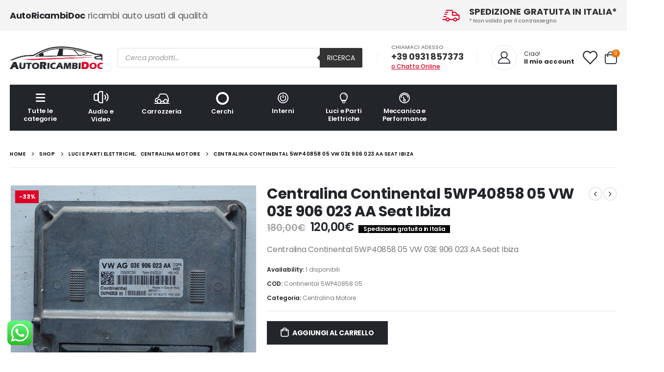

--- FILE ---
content_type: text/html; charset=UTF-8
request_url: https://autoricambidoc.it/prodotto/centralina-continental-5wp40858-05-vw-03e-906-023-aa-seat-ibiza/
body_size: 40681
content:
	<!DOCTYPE html>
	<html  lang="it-IT">
	<head>
		<meta http-equiv="X-UA-Compatible" content="IE=edge" />
		<meta http-equiv="Content-Type" content="text/html; charset=UTF-8" />
		<meta name="viewport" content="width=device-width, initial-scale=1, minimum-scale=1" />

		<link rel="profile" href="https://gmpg.org/xfn/11" />
		<link rel="pingback" href="https://autoricambidoc.it/xmlrpc.php" />
		<meta name='robots' content='index, follow, max-image-preview:large, max-snippet:-1, max-video-preview:-1' />
	<style>img:is([sizes="auto" i], [sizes^="auto," i]) { contain-intrinsic-size: 3000px 1500px }</style>
	<script id="cookie-law-info-gcm-var-js">
var _ckyGcm = {"status":true,"default_settings":[{"analytics":"granted","advertisement":"granted","functional":"granted","necessary":"granted","ad_user_data":"granted","ad_personalization":"granted","regions":"All"}],"wait_for_update":2000,"url_passthrough":false,"ads_data_redaction":false}</script>
<script id="cookie-law-info-gcm-js" type="text/javascript" src="https://autoricambidoc.it/wp-content/plugins/cookie-law-info/lite/frontend/js/gcm.min.js"></script> <script id="cookieyes" type="text/javascript" src="https://cdn-cookieyes.com/client_data/9e767ec1addb930426ba7133/script.js"></script>
	<!-- This site is optimized with the Yoast SEO plugin v25.9 - https://yoast.com/wordpress/plugins/seo/ -->
	<title>Centralina Continental 5WP40858 05 VW 03E 906 023 AA Seat Ibiza - Auto Ricambi Doc</title>
	<link rel="canonical" href="https://autoricambidoc.it/prodotto/centralina-continental-5wp40858-05-vw-03e-906-023-aa-seat-ibiza/" />
	<meta property="og:locale" content="it_IT" />
	<meta property="og:type" content="article" />
	<meta property="og:title" content="Centralina Continental 5WP40858 05 VW 03E 906 023 AA Seat Ibiza - Auto Ricambi Doc" />
	<meta property="og:description" content="Centralina Continental 5WP40858 05 VW 03E 906 023 AA Seat Ibiza" />
	<meta property="og:url" content="https://autoricambidoc.it/prodotto/centralina-continental-5wp40858-05-vw-03e-906-023-aa-seat-ibiza/" />
	<meta property="og:site_name" content="Auto Ricambi Doc" />
	<meta property="og:image" content="https://autoricambidoc.it/wp-content/uploads/2021/06/20210604_122827.jpg" />
	<meta property="og:image:width" content="1778" />
	<meta property="og:image:height" content="1633" />
	<meta property="og:image:type" content="image/jpeg" />
	<meta name="twitter:card" content="summary_large_image" />
	<script type="application/ld+json" class="yoast-schema-graph">{"@context":"https://schema.org","@graph":[{"@type":"WebPage","@id":"https://autoricambidoc.it/prodotto/centralina-continental-5wp40858-05-vw-03e-906-023-aa-seat-ibiza/","url":"https://autoricambidoc.it/prodotto/centralina-continental-5wp40858-05-vw-03e-906-023-aa-seat-ibiza/","name":"Centralina Continental 5WP40858 05 VW 03E 906 023 AA Seat Ibiza - Auto Ricambi Doc","isPartOf":{"@id":"https://autoricambidoc.it/#website"},"primaryImageOfPage":{"@id":"https://autoricambidoc.it/prodotto/centralina-continental-5wp40858-05-vw-03e-906-023-aa-seat-ibiza/#primaryimage"},"image":{"@id":"https://autoricambidoc.it/prodotto/centralina-continental-5wp40858-05-vw-03e-906-023-aa-seat-ibiza/#primaryimage"},"thumbnailUrl":"https://autoricambidoc.it/wp-content/uploads/2021/06/20210604_122827.jpg","datePublished":"2021-06-09T09:22:26+00:00","breadcrumb":{"@id":"https://autoricambidoc.it/prodotto/centralina-continental-5wp40858-05-vw-03e-906-023-aa-seat-ibiza/#breadcrumb"},"inLanguage":"it-IT","potentialAction":[{"@type":"ReadAction","target":["https://autoricambidoc.it/prodotto/centralina-continental-5wp40858-05-vw-03e-906-023-aa-seat-ibiza/"]}]},{"@type":"ImageObject","inLanguage":"it-IT","@id":"https://autoricambidoc.it/prodotto/centralina-continental-5wp40858-05-vw-03e-906-023-aa-seat-ibiza/#primaryimage","url":"https://autoricambidoc.it/wp-content/uploads/2021/06/20210604_122827.jpg","contentUrl":"https://autoricambidoc.it/wp-content/uploads/2021/06/20210604_122827.jpg","width":1778,"height":1633},{"@type":"BreadcrumbList","@id":"https://autoricambidoc.it/prodotto/centralina-continental-5wp40858-05-vw-03e-906-023-aa-seat-ibiza/#breadcrumb","itemListElement":[{"@type":"ListItem","position":1,"name":"Home","item":"https://autoricambidoc.it/"},{"@type":"ListItem","position":2,"name":"Shop","item":"https://autoricambidoc.it/shop/"},{"@type":"ListItem","position":3,"name":"Centralina Continental 5WP40858 05 VW 03E 906 023 AA Seat Ibiza"}]},{"@type":"WebSite","@id":"https://autoricambidoc.it/#website","url":"https://autoricambidoc.it/","name":"Auto Ricambi Doc","description":"Ricambi per auto nuovi ed usati","potentialAction":[{"@type":"SearchAction","target":{"@type":"EntryPoint","urlTemplate":"https://autoricambidoc.it/?s={search_term_string}"},"query-input":{"@type":"PropertyValueSpecification","valueRequired":true,"valueName":"search_term_string"}}],"inLanguage":"it-IT"}]}</script>
	<!-- / Yoast SEO plugin. -->


<link rel='dns-prefetch' href='//www.googletagmanager.com' />
<link rel='dns-prefetch' href='//fonts.googleapis.com' />
<link rel="alternate" type="application/rss+xml" title="Auto Ricambi Doc &raquo; Feed" href="https://autoricambidoc.it/feed/" />
<link rel="alternate" type="application/rss+xml" title="Auto Ricambi Doc &raquo; Feed dei commenti" href="https://autoricambidoc.it/comments/feed/" />
		<link rel="shortcut icon" href="//autoricambidoc.it/wp-content/themes/porto/images/logo/favicon.png" type="image/x-icon" />
				<link rel="apple-touch-icon" href="//autoricambidoc.it/wp-content/themes/porto/images/logo/apple-touch-icon.png" />
				<link rel="apple-touch-icon" sizes="120x120" href="//autoricambidoc.it/wp-content/themes/porto/images/logo/apple-touch-icon_120x120.png" />
				<link rel="apple-touch-icon" sizes="76x76" href="//autoricambidoc.it/wp-content/themes/porto/images/logo/apple-touch-icon_76x76.png" />
				<link rel="apple-touch-icon" sizes="152x152" href="//autoricambidoc.it/wp-content/themes/porto/images/logo/apple-touch-icon_152x152.png" />
		<script>
window._wpemojiSettings = {"baseUrl":"https:\/\/s.w.org\/images\/core\/emoji\/16.0.1\/72x72\/","ext":".png","svgUrl":"https:\/\/s.w.org\/images\/core\/emoji\/16.0.1\/svg\/","svgExt":".svg","source":{"concatemoji":"https:\/\/autoricambidoc.it\/wp-includes\/js\/wp-emoji-release.min.js?ver=6.8.3"}};
/*! This file is auto-generated */
!function(s,n){var o,i,e;function c(e){try{var t={supportTests:e,timestamp:(new Date).valueOf()};sessionStorage.setItem(o,JSON.stringify(t))}catch(e){}}function p(e,t,n){e.clearRect(0,0,e.canvas.width,e.canvas.height),e.fillText(t,0,0);var t=new Uint32Array(e.getImageData(0,0,e.canvas.width,e.canvas.height).data),a=(e.clearRect(0,0,e.canvas.width,e.canvas.height),e.fillText(n,0,0),new Uint32Array(e.getImageData(0,0,e.canvas.width,e.canvas.height).data));return t.every(function(e,t){return e===a[t]})}function u(e,t){e.clearRect(0,0,e.canvas.width,e.canvas.height),e.fillText(t,0,0);for(var n=e.getImageData(16,16,1,1),a=0;a<n.data.length;a++)if(0!==n.data[a])return!1;return!0}function f(e,t,n,a){switch(t){case"flag":return n(e,"\ud83c\udff3\ufe0f\u200d\u26a7\ufe0f","\ud83c\udff3\ufe0f\u200b\u26a7\ufe0f")?!1:!n(e,"\ud83c\udde8\ud83c\uddf6","\ud83c\udde8\u200b\ud83c\uddf6")&&!n(e,"\ud83c\udff4\udb40\udc67\udb40\udc62\udb40\udc65\udb40\udc6e\udb40\udc67\udb40\udc7f","\ud83c\udff4\u200b\udb40\udc67\u200b\udb40\udc62\u200b\udb40\udc65\u200b\udb40\udc6e\u200b\udb40\udc67\u200b\udb40\udc7f");case"emoji":return!a(e,"\ud83e\udedf")}return!1}function g(e,t,n,a){var r="undefined"!=typeof WorkerGlobalScope&&self instanceof WorkerGlobalScope?new OffscreenCanvas(300,150):s.createElement("canvas"),o=r.getContext("2d",{willReadFrequently:!0}),i=(o.textBaseline="top",o.font="600 32px Arial",{});return e.forEach(function(e){i[e]=t(o,e,n,a)}),i}function t(e){var t=s.createElement("script");t.src=e,t.defer=!0,s.head.appendChild(t)}"undefined"!=typeof Promise&&(o="wpEmojiSettingsSupports",i=["flag","emoji"],n.supports={everything:!0,everythingExceptFlag:!0},e=new Promise(function(e){s.addEventListener("DOMContentLoaded",e,{once:!0})}),new Promise(function(t){var n=function(){try{var e=JSON.parse(sessionStorage.getItem(o));if("object"==typeof e&&"number"==typeof e.timestamp&&(new Date).valueOf()<e.timestamp+604800&&"object"==typeof e.supportTests)return e.supportTests}catch(e){}return null}();if(!n){if("undefined"!=typeof Worker&&"undefined"!=typeof OffscreenCanvas&&"undefined"!=typeof URL&&URL.createObjectURL&&"undefined"!=typeof Blob)try{var e="postMessage("+g.toString()+"("+[JSON.stringify(i),f.toString(),p.toString(),u.toString()].join(",")+"));",a=new Blob([e],{type:"text/javascript"}),r=new Worker(URL.createObjectURL(a),{name:"wpTestEmojiSupports"});return void(r.onmessage=function(e){c(n=e.data),r.terminate(),t(n)})}catch(e){}c(n=g(i,f,p,u))}t(n)}).then(function(e){for(var t in e)n.supports[t]=e[t],n.supports.everything=n.supports.everything&&n.supports[t],"flag"!==t&&(n.supports.everythingExceptFlag=n.supports.everythingExceptFlag&&n.supports[t]);n.supports.everythingExceptFlag=n.supports.everythingExceptFlag&&!n.supports.flag,n.DOMReady=!1,n.readyCallback=function(){n.DOMReady=!0}}).then(function(){return e}).then(function(){var e;n.supports.everything||(n.readyCallback(),(e=n.source||{}).concatemoji?t(e.concatemoji):e.wpemoji&&e.twemoji&&(t(e.twemoji),t(e.wpemoji)))}))}((window,document),window._wpemojiSettings);
</script>
<link rel='stylesheet' id='porto-google-fonts-css' href='//fonts.googleapis.com/css?family=Poppins%3A400%2C400italic%2C500%2C600%2C700%2C800%7COpen+Sans%3A600&#038;ver=6.8.3' media='all' />
<link rel='stylesheet' id='ht_ctc_main_css-css' href='https://autoricambidoc.it/wp-content/plugins/click-to-chat-for-whatsapp/new/inc/assets/css/main.css?ver=4.28' media='all' />
<style id='wp-emoji-styles-inline-css'>

	img.wp-smiley, img.emoji {
		display: inline !important;
		border: none !important;
		box-shadow: none !important;
		height: 1em !important;
		width: 1em !important;
		margin: 0 0.07em !important;
		vertical-align: -0.1em !important;
		background: none !important;
		padding: 0 !important;
	}
</style>
<link rel='stylesheet' id='wp-block-library-css' href='https://autoricambidoc.it/wp-includes/css/dist/block-library/style.min.css?ver=6.8.3' media='all' />
<style id='wp-block-library-theme-inline-css'>
.wp-block-audio :where(figcaption){color:#555;font-size:13px;text-align:center}.is-dark-theme .wp-block-audio :where(figcaption){color:#ffffffa6}.wp-block-audio{margin:0 0 1em}.wp-block-code{border:1px solid #ccc;border-radius:4px;font-family:Menlo,Consolas,monaco,monospace;padding:.8em 1em}.wp-block-embed :where(figcaption){color:#555;font-size:13px;text-align:center}.is-dark-theme .wp-block-embed :where(figcaption){color:#ffffffa6}.wp-block-embed{margin:0 0 1em}.blocks-gallery-caption{color:#555;font-size:13px;text-align:center}.is-dark-theme .blocks-gallery-caption{color:#ffffffa6}:root :where(.wp-block-image figcaption){color:#555;font-size:13px;text-align:center}.is-dark-theme :root :where(.wp-block-image figcaption){color:#ffffffa6}.wp-block-image{margin:0 0 1em}.wp-block-pullquote{border-bottom:4px solid;border-top:4px solid;color:currentColor;margin-bottom:1.75em}.wp-block-pullquote cite,.wp-block-pullquote footer,.wp-block-pullquote__citation{color:currentColor;font-size:.8125em;font-style:normal;text-transform:uppercase}.wp-block-quote{border-left:.25em solid;margin:0 0 1.75em;padding-left:1em}.wp-block-quote cite,.wp-block-quote footer{color:currentColor;font-size:.8125em;font-style:normal;position:relative}.wp-block-quote:where(.has-text-align-right){border-left:none;border-right:.25em solid;padding-left:0;padding-right:1em}.wp-block-quote:where(.has-text-align-center){border:none;padding-left:0}.wp-block-quote.is-large,.wp-block-quote.is-style-large,.wp-block-quote:where(.is-style-plain){border:none}.wp-block-search .wp-block-search__label{font-weight:700}.wp-block-search__button{border:1px solid #ccc;padding:.375em .625em}:where(.wp-block-group.has-background){padding:1.25em 2.375em}.wp-block-separator.has-css-opacity{opacity:.4}.wp-block-separator{border:none;border-bottom:2px solid;margin-left:auto;margin-right:auto}.wp-block-separator.has-alpha-channel-opacity{opacity:1}.wp-block-separator:not(.is-style-wide):not(.is-style-dots){width:100px}.wp-block-separator.has-background:not(.is-style-dots){border-bottom:none;height:1px}.wp-block-separator.has-background:not(.is-style-wide):not(.is-style-dots){height:2px}.wp-block-table{margin:0 0 1em}.wp-block-table td,.wp-block-table th{word-break:normal}.wp-block-table :where(figcaption){color:#555;font-size:13px;text-align:center}.is-dark-theme .wp-block-table :where(figcaption){color:#ffffffa6}.wp-block-video :where(figcaption){color:#555;font-size:13px;text-align:center}.is-dark-theme .wp-block-video :where(figcaption){color:#ffffffa6}.wp-block-video{margin:0 0 1em}:root :where(.wp-block-template-part.has-background){margin-bottom:0;margin-top:0;padding:1.25em 2.375em}
</style>
<style id='classic-theme-styles-inline-css'>
/*! This file is auto-generated */
.wp-block-button__link{color:#fff;background-color:#32373c;border-radius:9999px;box-shadow:none;text-decoration:none;padding:calc(.667em + 2px) calc(1.333em + 2px);font-size:1.125em}.wp-block-file__button{background:#32373c;color:#fff;text-decoration:none}
</style>
<style id='global-styles-inline-css'>
:root{--wp--preset--aspect-ratio--square: 1;--wp--preset--aspect-ratio--4-3: 4/3;--wp--preset--aspect-ratio--3-4: 3/4;--wp--preset--aspect-ratio--3-2: 3/2;--wp--preset--aspect-ratio--2-3: 2/3;--wp--preset--aspect-ratio--16-9: 16/9;--wp--preset--aspect-ratio--9-16: 9/16;--wp--preset--color--black: #000000;--wp--preset--color--cyan-bluish-gray: #abb8c3;--wp--preset--color--white: #ffffff;--wp--preset--color--pale-pink: #f78da7;--wp--preset--color--vivid-red: #cf2e2e;--wp--preset--color--luminous-vivid-orange: #ff6900;--wp--preset--color--luminous-vivid-amber: #fcb900;--wp--preset--color--light-green-cyan: #7bdcb5;--wp--preset--color--vivid-green-cyan: #00d084;--wp--preset--color--pale-cyan-blue: #8ed1fc;--wp--preset--color--vivid-cyan-blue: #0693e3;--wp--preset--color--vivid-purple: #9b51e0;--wp--preset--color--primary: var(--porto-primary-color);--wp--preset--color--secondary: var(--porto-secondary-color);--wp--preset--color--tertiary: var(--porto-tertiary-color);--wp--preset--color--quaternary: var(--porto-quaternary-color);--wp--preset--color--dark: var(--porto-dark-color);--wp--preset--color--light: var(--porto-light-color);--wp--preset--color--primary-hover: var(--porto-primary-light-5);--wp--preset--gradient--vivid-cyan-blue-to-vivid-purple: linear-gradient(135deg,rgba(6,147,227,1) 0%,rgb(155,81,224) 100%);--wp--preset--gradient--light-green-cyan-to-vivid-green-cyan: linear-gradient(135deg,rgb(122,220,180) 0%,rgb(0,208,130) 100%);--wp--preset--gradient--luminous-vivid-amber-to-luminous-vivid-orange: linear-gradient(135deg,rgba(252,185,0,1) 0%,rgba(255,105,0,1) 100%);--wp--preset--gradient--luminous-vivid-orange-to-vivid-red: linear-gradient(135deg,rgba(255,105,0,1) 0%,rgb(207,46,46) 100%);--wp--preset--gradient--very-light-gray-to-cyan-bluish-gray: linear-gradient(135deg,rgb(238,238,238) 0%,rgb(169,184,195) 100%);--wp--preset--gradient--cool-to-warm-spectrum: linear-gradient(135deg,rgb(74,234,220) 0%,rgb(151,120,209) 20%,rgb(207,42,186) 40%,rgb(238,44,130) 60%,rgb(251,105,98) 80%,rgb(254,248,76) 100%);--wp--preset--gradient--blush-light-purple: linear-gradient(135deg,rgb(255,206,236) 0%,rgb(152,150,240) 100%);--wp--preset--gradient--blush-bordeaux: linear-gradient(135deg,rgb(254,205,165) 0%,rgb(254,45,45) 50%,rgb(107,0,62) 100%);--wp--preset--gradient--luminous-dusk: linear-gradient(135deg,rgb(255,203,112) 0%,rgb(199,81,192) 50%,rgb(65,88,208) 100%);--wp--preset--gradient--pale-ocean: linear-gradient(135deg,rgb(255,245,203) 0%,rgb(182,227,212) 50%,rgb(51,167,181) 100%);--wp--preset--gradient--electric-grass: linear-gradient(135deg,rgb(202,248,128) 0%,rgb(113,206,126) 100%);--wp--preset--gradient--midnight: linear-gradient(135deg,rgb(2,3,129) 0%,rgb(40,116,252) 100%);--wp--preset--font-size--small: 13px;--wp--preset--font-size--medium: 20px;--wp--preset--font-size--large: 36px;--wp--preset--font-size--x-large: 42px;--wp--preset--spacing--20: 0.44rem;--wp--preset--spacing--30: 0.67rem;--wp--preset--spacing--40: 1rem;--wp--preset--spacing--50: 1.5rem;--wp--preset--spacing--60: 2.25rem;--wp--preset--spacing--70: 3.38rem;--wp--preset--spacing--80: 5.06rem;--wp--preset--shadow--natural: 6px 6px 9px rgba(0, 0, 0, 0.2);--wp--preset--shadow--deep: 12px 12px 50px rgba(0, 0, 0, 0.4);--wp--preset--shadow--sharp: 6px 6px 0px rgba(0, 0, 0, 0.2);--wp--preset--shadow--outlined: 6px 6px 0px -3px rgba(255, 255, 255, 1), 6px 6px rgba(0, 0, 0, 1);--wp--preset--shadow--crisp: 6px 6px 0px rgba(0, 0, 0, 1);}:where(.is-layout-flex){gap: 0.5em;}:where(.is-layout-grid){gap: 0.5em;}body .is-layout-flex{display: flex;}.is-layout-flex{flex-wrap: wrap;align-items: center;}.is-layout-flex > :is(*, div){margin: 0;}body .is-layout-grid{display: grid;}.is-layout-grid > :is(*, div){margin: 0;}:where(.wp-block-columns.is-layout-flex){gap: 2em;}:where(.wp-block-columns.is-layout-grid){gap: 2em;}:where(.wp-block-post-template.is-layout-flex){gap: 1.25em;}:where(.wp-block-post-template.is-layout-grid){gap: 1.25em;}.has-black-color{color: var(--wp--preset--color--black) !important;}.has-cyan-bluish-gray-color{color: var(--wp--preset--color--cyan-bluish-gray) !important;}.has-white-color{color: var(--wp--preset--color--white) !important;}.has-pale-pink-color{color: var(--wp--preset--color--pale-pink) !important;}.has-vivid-red-color{color: var(--wp--preset--color--vivid-red) !important;}.has-luminous-vivid-orange-color{color: var(--wp--preset--color--luminous-vivid-orange) !important;}.has-luminous-vivid-amber-color{color: var(--wp--preset--color--luminous-vivid-amber) !important;}.has-light-green-cyan-color{color: var(--wp--preset--color--light-green-cyan) !important;}.has-vivid-green-cyan-color{color: var(--wp--preset--color--vivid-green-cyan) !important;}.has-pale-cyan-blue-color{color: var(--wp--preset--color--pale-cyan-blue) !important;}.has-vivid-cyan-blue-color{color: var(--wp--preset--color--vivid-cyan-blue) !important;}.has-vivid-purple-color{color: var(--wp--preset--color--vivid-purple) !important;}.has-black-background-color{background-color: var(--wp--preset--color--black) !important;}.has-cyan-bluish-gray-background-color{background-color: var(--wp--preset--color--cyan-bluish-gray) !important;}.has-white-background-color{background-color: var(--wp--preset--color--white) !important;}.has-pale-pink-background-color{background-color: var(--wp--preset--color--pale-pink) !important;}.has-vivid-red-background-color{background-color: var(--wp--preset--color--vivid-red) !important;}.has-luminous-vivid-orange-background-color{background-color: var(--wp--preset--color--luminous-vivid-orange) !important;}.has-luminous-vivid-amber-background-color{background-color: var(--wp--preset--color--luminous-vivid-amber) !important;}.has-light-green-cyan-background-color{background-color: var(--wp--preset--color--light-green-cyan) !important;}.has-vivid-green-cyan-background-color{background-color: var(--wp--preset--color--vivid-green-cyan) !important;}.has-pale-cyan-blue-background-color{background-color: var(--wp--preset--color--pale-cyan-blue) !important;}.has-vivid-cyan-blue-background-color{background-color: var(--wp--preset--color--vivid-cyan-blue) !important;}.has-vivid-purple-background-color{background-color: var(--wp--preset--color--vivid-purple) !important;}.has-black-border-color{border-color: var(--wp--preset--color--black) !important;}.has-cyan-bluish-gray-border-color{border-color: var(--wp--preset--color--cyan-bluish-gray) !important;}.has-white-border-color{border-color: var(--wp--preset--color--white) !important;}.has-pale-pink-border-color{border-color: var(--wp--preset--color--pale-pink) !important;}.has-vivid-red-border-color{border-color: var(--wp--preset--color--vivid-red) !important;}.has-luminous-vivid-orange-border-color{border-color: var(--wp--preset--color--luminous-vivid-orange) !important;}.has-luminous-vivid-amber-border-color{border-color: var(--wp--preset--color--luminous-vivid-amber) !important;}.has-light-green-cyan-border-color{border-color: var(--wp--preset--color--light-green-cyan) !important;}.has-vivid-green-cyan-border-color{border-color: var(--wp--preset--color--vivid-green-cyan) !important;}.has-pale-cyan-blue-border-color{border-color: var(--wp--preset--color--pale-cyan-blue) !important;}.has-vivid-cyan-blue-border-color{border-color: var(--wp--preset--color--vivid-cyan-blue) !important;}.has-vivid-purple-border-color{border-color: var(--wp--preset--color--vivid-purple) !important;}.has-vivid-cyan-blue-to-vivid-purple-gradient-background{background: var(--wp--preset--gradient--vivid-cyan-blue-to-vivid-purple) !important;}.has-light-green-cyan-to-vivid-green-cyan-gradient-background{background: var(--wp--preset--gradient--light-green-cyan-to-vivid-green-cyan) !important;}.has-luminous-vivid-amber-to-luminous-vivid-orange-gradient-background{background: var(--wp--preset--gradient--luminous-vivid-amber-to-luminous-vivid-orange) !important;}.has-luminous-vivid-orange-to-vivid-red-gradient-background{background: var(--wp--preset--gradient--luminous-vivid-orange-to-vivid-red) !important;}.has-very-light-gray-to-cyan-bluish-gray-gradient-background{background: var(--wp--preset--gradient--very-light-gray-to-cyan-bluish-gray) !important;}.has-cool-to-warm-spectrum-gradient-background{background: var(--wp--preset--gradient--cool-to-warm-spectrum) !important;}.has-blush-light-purple-gradient-background{background: var(--wp--preset--gradient--blush-light-purple) !important;}.has-blush-bordeaux-gradient-background{background: var(--wp--preset--gradient--blush-bordeaux) !important;}.has-luminous-dusk-gradient-background{background: var(--wp--preset--gradient--luminous-dusk) !important;}.has-pale-ocean-gradient-background{background: var(--wp--preset--gradient--pale-ocean) !important;}.has-electric-grass-gradient-background{background: var(--wp--preset--gradient--electric-grass) !important;}.has-midnight-gradient-background{background: var(--wp--preset--gradient--midnight) !important;}.has-small-font-size{font-size: var(--wp--preset--font-size--small) !important;}.has-medium-font-size{font-size: var(--wp--preset--font-size--medium) !important;}.has-large-font-size{font-size: var(--wp--preset--font-size--large) !important;}.has-x-large-font-size{font-size: var(--wp--preset--font-size--x-large) !important;}
:where(.wp-block-post-template.is-layout-flex){gap: 1.25em;}:where(.wp-block-post-template.is-layout-grid){gap: 1.25em;}
:where(.wp-block-columns.is-layout-flex){gap: 2em;}:where(.wp-block-columns.is-layout-grid){gap: 2em;}
:root :where(.wp-block-pullquote){font-size: 1.5em;line-height: 1.6;}
</style>
<link rel='stylesheet' id='contact-form-7-css' href='https://autoricambidoc.it/wp-content/plugins/contact-form-7/includes/css/styles.css?ver=6.1.1' media='all' />
<link rel='stylesheet' id='rs-plugin-settings-css' href='https://autoricambidoc.it/wp-content/plugins/revslider/public/assets/css/rs6.css?ver=6.4.11' media='all' />
<style id='rs-plugin-settings-inline-css'>
#rs-demo-id {}
.tparrows:before{color:#de0025;text-shadow:0 0 3px #fff;}.revslider-initialised .tp-loader{z-index:18;}
</style>
<link rel='stylesheet' id='photoswipe-css' href='https://autoricambidoc.it/wp-content/plugins/woocommerce/assets/css/photoswipe/photoswipe.min.css?ver=10.1.2' media='all' />
<link rel='stylesheet' id='photoswipe-default-skin-css' href='https://autoricambidoc.it/wp-content/plugins/woocommerce/assets/css/photoswipe/default-skin/default-skin.min.css?ver=10.1.2' media='all' />
<style id='woocommerce-inline-inline-css'>
.woocommerce form .form-row .required { visibility: visible; }
</style>
<link rel='stylesheet' id='ymm-css' href='https://autoricambidoc.it/wp-content/plugins/ymm-search/view/frontend/web/main.css?ver=6.8.3' media='all' />
<link rel='stylesheet' id='ymm_product_restriction-css' href='https://autoricambidoc.it/wp-content/plugins/ymm-search/view/frontend/web/product/restriction.css?ver=6.8.3' media='all' />
<link rel='stylesheet' id='gateway-css' href='https://autoricambidoc.it/wp-content/plugins/woocommerce-paypal-payments/modules/ppcp-button/assets/css/gateway.css?ver=3.1.0' media='all' />
<link rel='stylesheet' id='brands-styles-css' href='https://autoricambidoc.it/wp-content/plugins/woocommerce/assets/css/brands.css?ver=10.1.2' media='all' />
<link rel='stylesheet' id='dgwt-wcas-style-css' href='https://autoricambidoc.it/wp-content/plugins/ajax-search-for-woocommerce-premium/assets/css/style.min.css?ver=1.22.1' media='all' />
<link rel='stylesheet' id='porto-fs-progress-bar-css' href='https://autoricambidoc.it/wp-content/themes/porto/inc/lib/woocommerce-shipping-progress-bar/shipping-progress-bar.css?ver=7.2.7' media='all' />
<link rel='stylesheet' id='porto-css-vars-css' href='https://autoricambidoc.it/wp-content/uploads/porto_styles/theme_css_vars.css?ver=7.2.7' media='all' />
<link rel='stylesheet' id='js_composer_front-css' href='https://autoricambidoc.it/wp-content/plugins/js_composer/assets/css/js_composer.min.css?ver=8.6.1' media='all' />
<link rel='stylesheet' id='bootstrap-css' href='https://autoricambidoc.it/wp-content/uploads/porto_styles/bootstrap.css?ver=7.2.7' media='all' />
<link rel='stylesheet' id='porto-plugins-css' href='https://autoricambidoc.it/wp-content/themes/porto/css/plugins.css?ver=7.2.7' media='all' />
<link rel='stylesheet' id='porto-theme-css' href='https://autoricambidoc.it/wp-content/themes/porto/css/theme.css?ver=7.2.7' media='all' />
<link rel='stylesheet' id='porto-shortcodes-css' href='https://autoricambidoc.it/wp-content/uploads/porto_styles/shortcodes.css?ver=7.2.7' media='all' />
<link rel='stylesheet' id='porto-theme-shop-css' href='https://autoricambidoc.it/wp-content/themes/porto/css/theme_shop.css?ver=7.2.7' media='all' />
<link rel='stylesheet' id='porto-theme-wpb-css' href='https://autoricambidoc.it/wp-content/themes/porto/css/theme_wpb.css?ver=7.2.7' media='all' />
<link rel='stylesheet' id='porto-dynamic-style-css' href='https://autoricambidoc.it/wp-content/uploads/porto_styles/dynamic_style.css?ver=7.2.7' media='all' />
<link rel='stylesheet' id='porto-type-builder-css' href='https://autoricambidoc.it/wp-content/plugins/porto-functionality/builders/assets/type-builder.css?ver=3.6.2' media='all' />
<link rel='stylesheet' id='porto-account-login-style-css' href='https://autoricambidoc.it/wp-content/themes/porto/css/theme/shop/login-style/account-login.css?ver=7.2.7' media='all' />
<link rel='stylesheet' id='porto-theme-woopage-css' href='https://autoricambidoc.it/wp-content/themes/porto/css/theme/shop/other/woopage.css?ver=7.2.7' media='all' />
<link rel='stylesheet' id='porto-sp-skeleton-css' href='https://autoricambidoc.it/wp-content/themes/porto/css/theme/shop/single-product/skeleton.css?ver=7.2.7' media='all' />
<link rel='stylesheet' id='porto-style-css' href='https://autoricambidoc.it/wp-content/themes/porto/style.css?ver=7.2.7' media='all' />
<style id='porto-style-inline-css'>
.side-header-narrow-bar-logo{max-width:111px}@media (min-width:992px){}.product-images .img-thumbnail .inner,.product-images .img-thumbnail .inner img{-webkit-transform:none;transform:none}.sticky-product{position:fixed;top:0;left:0;width:100%;z-index:100;background-color:#fff;box-shadow:0 3px 5px rgba(0,0,0,0.08);padding:15px 0}.sticky-product.pos-bottom{top:auto;bottom:0;box-shadow:0 -3px 5px rgba(0,0,0,0.08)}.sticky-product .container{display:-ms-flexbox;display:flex;-ms-flex-align:center;align-items:center;-ms-flex-wrap:wrap;flex-wrap:wrap}.sticky-product .sticky-image{max-width:60px;margin-right:15px}.sticky-product .add-to-cart{-ms-flex:1;flex:1;text-align:right;margin-top:5px}.sticky-product .product-name{font-size:16px;font-weight:600;line-height:inherit;margin-bottom:0}.sticky-product .sticky-detail{line-height:1.5;display:-ms-flexbox;display:flex}.sticky-product .star-rating{margin:5px 15px;font-size:1em}.sticky-product .availability{padding-top:2px}.sticky-product .sticky-detail .price{font-family:Poppins,Poppins,sans-serif;font-weight:400;margin-bottom:0;font-size:1.3em;line-height:1.5}.sticky-product.pos-top:not(.hide){top:0;opacity:1;visibility:visible;transform:translate3d( 0,0,0 )}.sticky-product.pos-top.scroll-down{opacity:0 !important;visibility:hidden;transform:translate3d( 0,-100%,0 )}.sticky-product.sticky-ready{transition:left .3s,visibility 0.3s,opacity 0.3s,transform 0.3s,top 0.3s ease}.sticky-product .quantity.extra-type{display:none}@media (max-width:992px){.sticky-product .container{padding-left:var(--porto-grid-gutter-width);padding-right:var(--porto-grid-gutter-width)}}@media (min-width:767px){body.single-product .sticky-product .container{padding-left:15px;padding-right:15px}}@media (max-width:768px){.sticky-product .sticky-image,.sticky-product .sticky-detail,.sticky-product{display:none}.sticky-product.show-mobile{display:block;padding-top:10px;padding-bottom:10px}.sticky-product.show-mobile .add-to-cart{margin-top:0}.sticky-product.show-mobile .single_add_to_cart_button{margin:0;width:100%}body.single-product .sticky-product.show-mobile .container,.sticky-product.show-mobile > .container{padding-left:10px;padding-right:10px}}#header.sticky-header .main-menu > li.menu-item > a,#header.sticky-header .main-menu > li.menu-custom-content a{color:#ffffff}#header.sticky-header .main-menu > li.menu-item:hover > a,#header.sticky-header .main-menu > li.menu-item.active:hover > a,#header.sticky-header .main-menu > li.menu-custom-content:hover a{color:#ffffff}@media (min-width:992px){.header-main .header-left,#header .searchform-popup,#header .searchform .text{-ms-flex:1;flex:1}#header .searchform{display:block;box-shadow:none;line-height:48px}#header .searchform input{width:100%;border:none;height:48px;padding:0 0 0 25px;font-style:italic}#header .searchform button{padding-right:20px;height:48px}.header-main .header-right .separator{margin-left:2em;margin-right:1em}#header .logo{margin-right:1rem}#header .main-menu{display:-ms-flexbox;display:flex;width:100%;overflow-x:auto;overflow-y:hidden;background-color:#222529;-webkit-overflow-scrolling:touch;margin-bottom:20px}.dgwt-wcas-search-wrapp{min-width:500px}}#header .separator{height:1.75em;border-color:rgba(0,0,0,.06)}.header-top .porto-block{width:100%;margin:0}#header .header-left{-ms-flex:1;flex:1}#mini-cart .minicart-icon{width:25px;height:20px;border:2px solid #222529;border-radius:0 0 5px 5px;position:relative;opacity:.9;margin:5px 0 0}#mini-cart .minicart-icon:before{content:'';position:absolute;border:2px solid;border-color:inherit;border-bottom:none;border-radius:10px 10px 0 0;left:50%;top:-8px;margin-left:-7.5px;width:15px;height:11px}#mini-cart .cart-items{background-color:#ec7200;font-weight:400}.sticky-header #mini-cart .minicart-icon{border-color:#222529}#header .porto-sicon-box{margin-bottom:0;text-align:left}#header .wishlist i{font-size:28px;position:relative;top:1px}#header .main-menu::-webkit-scrollbar{height:10px}#header .main-menu::-webkit-scrollbar-track{background:#323232;border-radius:10px;margin:8px}#header .main-menu::-webkit-scrollbar-thumb{background:#6c6a6a;border-radius:10px}#header .main-menu > li.menu-item{max-width:10%;flex:0 0 10%;margin:0}#header .main-menu > li.menu-item > a{height:100%;width:100%;text-align:center}#header .main-menu a i{display:block;margin:0 auto 4px;font-size:1.7em;line-height:30px;letter-spacing:-0.01em}#header .main-menu a .size-lg{font-size:2.4em}#header .main-menu .porto-icon-category-sound-video{position:relative;top:-3px}@media (max-width:1260px){#header .main-menu{border-bottom:5px solid #403f3f}#header .main-menu > li.menu-item{max-width:12.5%;flex:0 0 12.5%}}@media (min-width:576px) and (max-width:991px){#header .searchform-popup{display:-ms-flexbox;display:flex}}@media (max-width:991px){#header .separator,.header-main .porto-sicon-box .porto-sicon-header{display:none}#header .header-main .porto-icon{border:none !important;width:1.4em !important;margin:0;opacity:.9}#header .searchform-popup{-ms-flex-pack:end;justify-content:flex-end;-ms-flex:1;flex:1;margin-right:-.4rem}#header .searchform-popup .searchform{left:auto;right:-10px}}#side-nav-panel .accordion-menu > li.menu-item > a,#side-nav-panel .menu-custom-block a{text-transform:none;padding:10px 15px}#side-nav-panel .accordion-menu li.menu-item:hover > a,#side-nav-panel .menu-custom-block a:hover{background:#eb7100}#side-nav-panel .accordion-menu li.menu-item > a > i{font-size:1.5em;margin-right:10px;vertical-align:middle;display:inline-block;width:32px}#side-nav-panel .accordion-menu li.menu-item > a > .size-lg{font-size:2em}#side-nav-panel .accordion-menu li.menu-item > a > i:before{margin:0}#side-nav-panel .menu-wrap,#side-nav-panel .menu-custom-block{padding:0}#side-nav-panel .share-links a:not(:hover){background:none}#header.sticky-header .main-menu-wrap{box-shadow:none}.page-top{padding-top:0;padding-bottom:0}.page-top .breadcrumbs-wrap{font-size:10px;font-weight:600;letter-spacing:.05em;padding:15px 0;border-bottom:1px solid #e7e7e7}.widget_wysija_cont .wysija-paragraph{width:100%}.widget_wysija_cont > div{vertical-align:top}.widget_wysija_cont .wysija-input{height:48px;border-radius:24px 0 0 24px;font-style:italic;font-size:12px;padding-left:20px;box-shadow:none}.widget_wysija_cont .wysija-submit{font-size:1em;padding:10px 35px 10px 30px;border-radius:0 24px 24px 0;height:48px}.porto-sicon-box{margin-bottom:0}.h-100 > .porto-ultimate-content-box{height:100%;display:-ms-flexbox;display:flex;-ms-flex-direction:column;flex-direction:column;-ms-flex-pack:center;justify-content:center}.home-banner h1,.home-banner h2,.home-banner h3{letter-spacing:-0.02em}.vc_custom_heading > small{font-size:50% !important;font-weight:inherit;vertical-align:top;line-height:1.6;display:inline-block !important}.btn-modern.btn-lg{font-size:1em;padding:1.15em 2.25em;font-weight:700}html .btn-light,html .btn-light:hover,html .btn-light:focus{color:#212529}@media (min-width:1260px){.pl-xl-6{padding-left:70px !important}}.top-heading i{font-weight:700;font-style:normal;display:inline-block;padding:8px .5em;margin-right:.25em;background:linear-gradient(to right,#ec7200,#ffaa01);color:#fff;transform:rotate(-1deg)}.post-carousel .post-item{position:relative}.post-carousel .post-item .post-date{position:absolute;top:10px;left:10px;margin:0}.post-carousel .post-item .post-date ~ *{margin-left:0}.post-item .post-date{letter-spacing:.05em;width:44px}.post-item .post-date .day{background:#323232;color:#fff;padding-bottom:0;line-height:1;font-size:18px}.post-item .post-date .month{background:#323232;line-height:1.2;padding-bottom:10px;text-transform:uppercase}.post-item .read-more{color:#ec7200;display:inline-block;font-weight:400 !important}.home-product-tags .widgettitle{display:none}.home-product-tags .tagcloud{background:#f4f4f4;padding:20px 0 0 20px;display:-ms-flexbox;display:flex;-ms-flex-wrap:wrap;flex-wrap:wrap;-ms-flex-pack:between;justify-content:space-between}.home-product-tags .tagcloud a{font-size:13px !important;font-weight:600;color:#222529;text-transform:uppercase;border:1px solid #e7e7e7;background:#fff;border-radius:0;margin:0 20px 20px 0;min-width:110px;padding:13px;text-align:center}.products-list .product-inner{background:#fff;padding:10px 20px;display:-ms-flexbox;display:flex;-ms-flex-align:center;align-items:center}.products-list ul.products li.product-col:hover .product-image{box-shadow:none}.products-list .add-links-wrap{display:none}.products-list li.product-col .product-image{max-width:46%;flex:0 0 46%;margin-bottom:0 !important}.products-list li.product-col .product-content{max-width:54%;flex:0 0 54%;padding-left:20px}body.woocommerce-page.archive .sidebar-content{border:none}body.woocommerce-page.archive .sidebar-content aside.widget{padding:0 15px;border-bottom:none;margin-bottom:30px}body.woocommerce-page.archive .sidebar-content aside.widget:last-child{margin-bottom:0}.woocommerce-page .sidebar-content .widget-title{font-size:12px;font-weight:600;color:#000;letter-spacing:.05em}body.woocommerce-page.archive .sidebar-content .widget .widget-title{border-bottom:1px solid #e7e7e7;padding-bottom:6px;margin-left:-15px;margin-right:-15px}.sidebar .product-categories li > a,.widget > div > ul,.widget > ul{font-size:12px;font-weight:400}.sidebar-content .filter-item-list{display:block}.sidebar-content .filter-item-list .filter-color{margin-bottom:15px;text-indent:35px;line-height:10px;width:18px;height:18px}.widget_product_categories .widget-title .toggle,.widget_price_filter .widget-title .toggle,.widget_layered_nav .widget-title .toggle,.widget_layered_nav_filters .widget-title .toggle,.widget_rating_filter .widget-title .toggle{right:-4px}.porto-related-products{background:none;padding-top:0}#footer .widget-title{font-size:1.23em;text-transform:none}#footer .footer-main > .container:after{content:'';display:block;position:absolute;left:10px;right:10px;bottom:0;border-top:1px solid #4e4e4e}#footer .footer-bottom{font-size:1em}@media (min-width:992px){.footer-main .col-lg-3{padding-left:4.2%}}#header .logo{min-width:190px}ul.products li.product-col .woocommerce-loop-product__title{white-space:normal}
</style>
<link rel='stylesheet' id='porto-360-gallery-css' href='https://autoricambidoc.it/wp-content/themes/porto/inc/lib/threesixty/threesixty.css?ver=7.2.7' media='all' />
<link rel='stylesheet' id='styles-child-css' href='https://autoricambidoc.it/wp-content/themes/porto-child/style.css?ver=6.8.3' media='all' />
<script id="woocommerce-google-analytics-integration-gtag-js-after">
/* Google Analytics for WooCommerce (gtag.js) */
					window.dataLayer = window.dataLayer || [];
					function gtag(){dataLayer.push(arguments);}
					// Set up default consent state.
					for ( const mode of [{"analytics_storage":"denied","ad_storage":"denied","ad_user_data":"denied","ad_personalization":"denied","region":["AT","BE","BG","HR","CY","CZ","DK","EE","FI","FR","DE","GR","HU","IS","IE","IT","LV","LI","LT","LU","MT","NL","NO","PL","PT","RO","SK","SI","ES","SE","GB","CH"]}] || [] ) {
						gtag( "consent", "default", { "wait_for_update": 500, ...mode } );
					}
					gtag("js", new Date());
					gtag("set", "developer_id.dOGY3NW", true);
					gtag("config", "G-WHLH1LF70G", {"track_404":true,"allow_google_signals":true,"logged_in":false,"linker":{"domains":[],"allow_incoming":true},"custom_map":{"dimension1":"logged_in"}});
</script>
<script src="https://autoricambidoc.it/wp-includes/js/jquery/jquery.min.js?ver=3.7.1" id="jquery-core-js"></script>
<script src="https://autoricambidoc.it/wp-includes/js/jquery/jquery-migrate.min.js?ver=3.4.1" id="jquery-migrate-js"></script>
<script src="https://autoricambidoc.it/wp-content/plugins/revslider/public/assets/js/rbtools.min.js?ver=6.4.8" id="tp-tools-js"></script>
<script src="https://autoricambidoc.it/wp-content/plugins/revslider/public/assets/js/rs6.min.js?ver=6.4.11" id="revmin-js"></script>
<script src="https://autoricambidoc.it/wp-content/plugins/woocommerce/assets/js/photoswipe/photoswipe.min.js?ver=4.1.1-wc.10.1.2" id="photoswipe-js" defer data-wp-strategy="defer"></script>
<script src="https://autoricambidoc.it/wp-content/plugins/woocommerce/assets/js/photoswipe/photoswipe-ui-default.min.js?ver=4.1.1-wc.10.1.2" id="photoswipe-ui-default-js" defer data-wp-strategy="defer"></script>
<script id="wc-single-product-js-extra">
var wc_single_product_params = {"i18n_required_rating_text":"Seleziona una valutazione","i18n_rating_options":["1 stella su 5","2 stelle su 5","3 stelle su 5","4 stelle su 5","5 stelle su 5"],"i18n_product_gallery_trigger_text":"Visualizza la galleria di immagini a schermo intero","review_rating_required":"yes","flexslider":{"rtl":false,"animation":"slide","smoothHeight":true,"directionNav":false,"controlNav":"thumbnails","slideshow":false,"animationSpeed":500,"animationLoop":false,"allowOneSlide":false},"zoom_enabled":"","zoom_options":[],"photoswipe_enabled":"1","photoswipe_options":{"shareEl":false,"closeOnScroll":false,"history":false,"hideAnimationDuration":0,"showAnimationDuration":0},"flexslider_enabled":""};
</script>
<script src="https://autoricambidoc.it/wp-content/plugins/woocommerce/assets/js/frontend/single-product.min.js?ver=10.1.2" id="wc-single-product-js" defer data-wp-strategy="defer"></script>
<script src="https://autoricambidoc.it/wp-content/plugins/woocommerce/assets/js/jquery-blockui/jquery.blockUI.min.js?ver=2.7.0-wc.10.1.2" id="jquery-blockui-js" data-wp-strategy="defer"></script>
<script src="https://autoricambidoc.it/wp-content/plugins/woocommerce/assets/js/js-cookie/js.cookie.min.js?ver=2.1.4-wc.10.1.2" id="js-cookie-js" data-wp-strategy="defer"></script>
<script src="https://autoricambidoc.it/wp-includes/js/jquery/ui/core.min.js?ver=1.13.3" id="jquery-ui-core-js"></script>
<script src="https://autoricambidoc.it/wp-content/plugins/woocommerce/assets/js/jquery-cookie/jquery.cookie.min.js?ver=1.4.1-wc.10.1.2" id="jquery-cookie-js" data-wp-strategy="defer"></script>
<script src="https://autoricambidoc.it/wp-content/plugins/ymm-search/view/frontend/web/main.js?ver=6.8.3" id="ymm-js"></script>
<script id="WCPAY_ASSETS-js-extra">
var wcpayAssets = {"url":"https:\/\/autoricambidoc.it\/wp-content\/plugins\/woocommerce-payments\/dist\/"};
</script>
<script id="wc-cart-fragments-js-extra">
var wc_cart_fragments_params = {"ajax_url":"\/wp-admin\/admin-ajax.php","wc_ajax_url":"\/?wc-ajax=%%endpoint%%","cart_hash_key":"wc_cart_hash_0c46f5346fa54fc9aac96aa02b5a7a7c","fragment_name":"wc_fragments_0c46f5346fa54fc9aac96aa02b5a7a7c","request_timeout":"15000"};
</script>
<script src="https://autoricambidoc.it/wp-content/plugins/woocommerce/assets/js/frontend/cart-fragments.min.js?ver=10.1.2" id="wc-cart-fragments-js" defer data-wp-strategy="defer"></script>

<!-- Snippet del tag Google (gtag.js) aggiunto da Site Kit -->
<!-- Snippet Google Analytics aggiunto da Site Kit -->
<!-- Snippet di Google Ads aggiunto da Site Kit -->
<script src="https://www.googletagmanager.com/gtag/js?id=G-PYBXKS88DT" id="google_gtagjs-js" async></script>
<script id="google_gtagjs-js-after">
window.dataLayer = window.dataLayer || [];function gtag(){dataLayer.push(arguments);}
gtag("set","linker",{"domains":["autoricambidoc.it"]});
gtag("js", new Date());
gtag("set", "developer_id.dZTNiMT", true);
gtag("config", "G-PYBXKS88DT");
gtag("config", "AW-16911351463");
 window._googlesitekit = window._googlesitekit || {}; window._googlesitekit.throttledEvents = []; window._googlesitekit.gtagEvent = (name, data) => { var key = JSON.stringify( { name, data } ); if ( !! window._googlesitekit.throttledEvents[ key ] ) { return; } window._googlesitekit.throttledEvents[ key ] = true; setTimeout( () => { delete window._googlesitekit.throttledEvents[ key ]; }, 5 ); gtag( "event", name, { ...data, event_source: "site-kit" } ); };
</script>
<script></script><link rel="https://api.w.org/" href="https://autoricambidoc.it/wp-json/" /><link rel="alternate" title="JSON" type="application/json" href="https://autoricambidoc.it/wp-json/wp/v2/product/3020" /><link rel="EditURI" type="application/rsd+xml" title="RSD" href="https://autoricambidoc.it/xmlrpc.php?rsd" />
<meta name="generator" content="WordPress 6.8.3" />
<meta name="generator" content="WooCommerce 10.1.2" />
<link rel='shortlink' href='https://autoricambidoc.it/?p=3020' />
<link rel="alternate" title="oEmbed (JSON)" type="application/json+oembed" href="https://autoricambidoc.it/wp-json/oembed/1.0/embed?url=https%3A%2F%2Fautoricambidoc.it%2Fprodotto%2Fcentralina-continental-5wp40858-05-vw-03e-906-023-aa-seat-ibiza%2F" />
<link rel="alternate" title="oEmbed (XML)" type="text/xml+oembed" href="https://autoricambidoc.it/wp-json/oembed/1.0/embed?url=https%3A%2F%2Fautoricambidoc.it%2Fprodotto%2Fcentralina-continental-5wp40858-05-vw-03e-906-023-aa-seat-ibiza%2F&#038;format=xml" />
<meta name="generator" content="Site Kit by Google 1.161.0" />
<!-- This website runs the Product Feed PRO for WooCommerce by AdTribes.io plugin - version woocommercesea_option_installed_version -->
		<style>
			.dgwt-wcas-ico-magnifier,.dgwt-wcas-ico-magnifier-handler{max-width:20px}		</style>
			<noscript><style>.woocommerce-product-gallery{ opacity: 1 !important; }</style></noscript>
	<meta name="generator" content="Powered by WPBakery Page Builder - drag and drop page builder for WordPress."/>

<!-- Snippet Google Tag Manager aggiunto da Site Kit -->
<script>
			( function( w, d, s, l, i ) {
				w[l] = w[l] || [];
				w[l].push( {'gtm.start': new Date().getTime(), event: 'gtm.js'} );
				var f = d.getElementsByTagName( s )[0],
					j = d.createElement( s ), dl = l != 'dataLayer' ? '&l=' + l : '';
				j.async = true;
				j.src = 'https://www.googletagmanager.com/gtm.js?id=' + i + dl;
				f.parentNode.insertBefore( j, f );
			} )( window, document, 'script', 'dataLayer', 'GTM-5NQTRRGV' );
			
</script>

<!-- Termina lo snippet Google Tag Manager aggiunto da Site Kit -->
<meta name="generator" content="Powered by Slider Revolution 6.4.11 - responsive, Mobile-Friendly Slider Plugin for WordPress with comfortable drag and drop interface." />
<link rel="icon" href="https://autoricambidoc.it/wp-content/uploads/2025/10/cropped-logo-quadrato-32x32.png" sizes="32x32" />
<link rel="icon" href="https://autoricambidoc.it/wp-content/uploads/2025/10/cropped-logo-quadrato-192x192.png" sizes="192x192" />
<link rel="apple-touch-icon" href="https://autoricambidoc.it/wp-content/uploads/2025/10/cropped-logo-quadrato-180x180.png" />
<meta name="msapplication-TileImage" content="https://autoricambidoc.it/wp-content/uploads/2025/10/cropped-logo-quadrato-270x270.png" />
<script type="text/javascript">function setREVStartSize(e){
			//window.requestAnimationFrame(function() {				 
				window.RSIW = window.RSIW===undefined ? window.innerWidth : window.RSIW;	
				window.RSIH = window.RSIH===undefined ? window.innerHeight : window.RSIH;	
				try {								
					var pw = document.getElementById(e.c).parentNode.offsetWidth,
						newh;
					pw = pw===0 || isNaN(pw) ? window.RSIW : pw;
					e.tabw = e.tabw===undefined ? 0 : parseInt(e.tabw);
					e.thumbw = e.thumbw===undefined ? 0 : parseInt(e.thumbw);
					e.tabh = e.tabh===undefined ? 0 : parseInt(e.tabh);
					e.thumbh = e.thumbh===undefined ? 0 : parseInt(e.thumbh);
					e.tabhide = e.tabhide===undefined ? 0 : parseInt(e.tabhide);
					e.thumbhide = e.thumbhide===undefined ? 0 : parseInt(e.thumbhide);
					e.mh = e.mh===undefined || e.mh=="" || e.mh==="auto" ? 0 : parseInt(e.mh,0);		
					if(e.layout==="fullscreen" || e.l==="fullscreen") 						
						newh = Math.max(e.mh,window.RSIH);					
					else{					
						e.gw = Array.isArray(e.gw) ? e.gw : [e.gw];
						for (var i in e.rl) if (e.gw[i]===undefined || e.gw[i]===0) e.gw[i] = e.gw[i-1];					
						e.gh = e.el===undefined || e.el==="" || (Array.isArray(e.el) && e.el.length==0)? e.gh : e.el;
						e.gh = Array.isArray(e.gh) ? e.gh : [e.gh];
						for (var i in e.rl) if (e.gh[i]===undefined || e.gh[i]===0) e.gh[i] = e.gh[i-1];
											
						var nl = new Array(e.rl.length),
							ix = 0,						
							sl;					
						e.tabw = e.tabhide>=pw ? 0 : e.tabw;
						e.thumbw = e.thumbhide>=pw ? 0 : e.thumbw;
						e.tabh = e.tabhide>=pw ? 0 : e.tabh;
						e.thumbh = e.thumbhide>=pw ? 0 : e.thumbh;					
						for (var i in e.rl) nl[i] = e.rl[i]<window.RSIW ? 0 : e.rl[i];
						sl = nl[0];									
						for (var i in nl) if (sl>nl[i] && nl[i]>0) { sl = nl[i]; ix=i;}															
						var m = pw>(e.gw[ix]+e.tabw+e.thumbw) ? 1 : (pw-(e.tabw+e.thumbw)) / (e.gw[ix]);					
						newh =  (e.gh[ix] * m) + (e.tabh + e.thumbh);
					}				
					if(window.rs_init_css===undefined) window.rs_init_css = document.head.appendChild(document.createElement("style"));					
					document.getElementById(e.c).height = newh+"px";
					window.rs_init_css.innerHTML += "#"+e.c+"_wrapper { height: "+newh+"px }";				
				} catch(e){
					console.log("Failure at Presize of Slider:" + e)
				}					   
			//});
		  };</script>
<noscript><style> .wpb_animate_when_almost_visible { opacity: 1; }</style></noscript>	</head>
	<body class="wp-singular product-template-default single single-product postid-3020 wp-embed-responsive wp-theme-porto wp-child-theme-porto-child theme-porto woocommerce woocommerce-page woocommerce-no-js login-popup full blog-1 wpb-js-composer js-comp-ver-8.6.1 vc_responsive">
			<!-- Snippet Google Tag Manager (noscript) aggiunto da Site Kit -->
		<noscript>
			<iframe src="https://www.googletagmanager.com/ns.html?id=GTM-5NQTRRGV" height="0" width="0" style="display:none;visibility:hidden"></iframe>
		</noscript>
		<!-- Termina lo snippet Google Tag Manager (noscript) aggiunto da Site Kit -->
		
	<div class="page-wrapper"><!-- page wrapper -->
		
											<!-- header wrapper -->
				<div class="header-wrapper">
										

	<header  id="header" class="header-builder">
	
	<div class="header-top header-has-center-sm"><div class="header-row container"><div class="header-col header-left hidden-for-sm"><div class="porto-block" data-id="2497"><style>.vc_custom_1562780079988{padding-top: 12px !important;padding-bottom: 4px !important;}.wpb_custom_1efe903570d178ff0a9b7bfa5febd3a4.porto-sicon-mobile{--porto-infobox-mpos-align: center;}.top-bar * { letter-spacing: -0.02em; }
.top-bar h3.porto-sicon-title { letter-spacing: 0.01em; }
.top-heading { letter-spacing: -0.02em; }
.top-heading b { color: #222529; }
.d-flex > .vc_column-inner { width: auto; -ms-flex: 0 0 auto !important; flex: 0 0 auto !important; }
.top-bar.vc_row.vc_row-flex>.vc_column_container>.vc_column-inner { -ms-flex-direction: row; flex-direction: row; -ms-flex-align: center; align-items: center; -ms-flex-pack: start; justify-content: flex-start; -ms-flex-wrap: wrap; flex-wrap: wrap; max-width: 100%; }
@media (max-width: 991px) {
  .top-bar.vc_row.vc_row-flex>.vc_column_container>.vc_column-inner { -ms-flex-pack: center; justify-content: center; }
  .top-bar h2 { text-align: center; }
}</style><div class="vc_row wpb_row row top-row top-bar vc_custom_1562780079988 vc_row-o-content-middle vc_row-flex wpb_custom_034b39d9bc6c6b310d69e39f0ccf274f"><div class="d-flex justify-content-center justify-content-lg-end order-lg-2 mb-3 mb-lg-0 vc_column_container col-md-12 col-lg-5"><div class="wpb_wrapper vc_column-inner"><div class="porto-sicon-box mb-2  wpb_custom_1efe903570d178ff0a9b7bfa5febd3a4 style_1 default-icon"><div class="porto-sicon-default"><div class="porto-just-icon-wrapper porto-icon none" style="color:#de0025;font-size:36px;"><i class="porto-icon-shipping"></i></div></div><div class="porto-sicon-header"><h3 class="porto-sicon-title" style="font-weight:700;font-size:18px;line-height:18px;">SPEDIZIONE GRATUITA IN ITALIA*</h3><p style="font-weight:500;font-size:11px;line-height:13px;">* Non valido per il contrassegno</p></div> <!-- header --></div><!-- porto-sicon-box --></div></div><div class="d-flex justify-content-center justify-content-lg-start vc_column_container col-md-12 col-lg-7"><div class="wpb_wrapper vc_column-inner"><h2 style="font-size: 18px;color: #777777;line-height: 1;font-weight:500" class="vc_custom_heading vc_do_custom_heading top-heading mb-2 mr-3 wpb_custom_aa365bd5046e8294520b4e73732b9d15 align-left" ><b>AutoRicambiDoc</b> ricambi auto usati di qualità</h2></div></div></div></div></div><div class="header-col visible-for-sm header-center">
	<div class="logo">
	<a href="https://autoricambidoc.it/" title="Auto Ricambi Doc - Ricambi per auto nuovi ed usati"  rel="home">
		<img class="img-responsive standard-logo retina-logo" width="400" height="97" src="//autoricambidoc.it/wp-content/uploads/2021/06/autoricambidoc-logo.png" alt="Auto Ricambi Doc" />	</a>
	</div>
	<a class="mobile-toggle" href="#" aria-label="Mobile Menu"><i class="fas fa-bars"></i></a>		<div id="mini-cart" class="mini-cart simple">
			<div class="cart-head">
			<span class="cart-icon"><i class="minicart-icon minicart-icon-default"></i><span class="cart-items">0</span></span><span class="cart-items-text">0 items</span>			</div>
			<div class="cart-popup widget_shopping_cart">
				<div class="widget_shopping_cart_content">
									<div class="cart-loading"></div>
								</div>
			</div>
				</div>
		<div class="custom-html"><a class="porto-sicon-box-link" href="/my-account" title='My Account'><div class="porto-sicon-box mb-0  wpb_custom_418b914dfe6690329954decd0ae86f7c style_1 default-icon"><div class="porto-sicon-default"><div class="porto-just-icon-wrapper porto-icon advanced" style="color:#222529;border-style:solid;border-color:#e7e7e7;border-width:1px;width:50px;height:50px;line-height:50px;border-radius:26px;font-size:25px;"><i class="porto-icon-user-2"></i></div></div></div><!-- porto-sicon-box --></a></div><div class="custom-html"><a href="https://autoricambidoc.it/wishlist/" class="wishlist"><i class="porto-icon-wishlist-2"></i></a></div><div class="custom-html">Spedione Grauita in Italia</div></div></div></div><div class="header-main header-has-center-sm"><div class="header-row container"><div class="header-col header-left hidden-for-sm"><a class="mobile-toggle" href="#" aria-label="Mobile Menu"><i class="fas fa-bars"></i></a>
	<div class="logo">
	<a href="https://autoricambidoc.it/" title="Auto Ricambi Doc - Ricambi per auto nuovi ed usati"  rel="home">
		<img class="img-responsive standard-logo retina-logo" width="400" height="97" src="//autoricambidoc.it/wp-content/uploads/2021/06/autoricambidoc-logo.png" alt="Auto Ricambi Doc" />	</a>
	</div>
	<div class="custom-html #header .header-main .header-center { width: 70% }  .custom-html { width: 100%; }"><div  class="dgwt-wcas-search-wrapp dgwt-wcas-is-detail-box dgwt-wcas-has-submit woocommerce dgwt-wcas-style-solaris js-dgwt-wcas-layout-classic dgwt-wcas-layout-classic js-dgwt-wcas-mobile-overlay-enabled">
		<form class="dgwt-wcas-search-form" role="search" action="https://autoricambidoc.it/" method="get">
		<div class="dgwt-wcas-sf-wrapp">
						<label class="screen-reader-text"
			       for="dgwt-wcas-search-input-1">Ricerca prodotti</label>

			<input id="dgwt-wcas-search-input-1"
			       type="search"
			       class="dgwt-wcas-search-input"
			       name="s"
			       value=""
			       placeholder="Cerca prodotti..."
			       autocomplete="off"
				   			/>
			<div class="dgwt-wcas-preloader"></div>

			<div class="dgwt-wcas-voice-search"></div>

							<button type="submit"
				        aria-label="Ricerca"
				        class="dgwt-wcas-search-submit">Ricerca</button>
			
			<input type="hidden" name="post_type" value="product"/>
			<input type="hidden" name="dgwt_wcas" value="1"/>

			
					</div>
	</form>
</div>
</div></div><div class="header-col visible-for-sm header-center"><div class="custom-html"><div  class="dgwt-wcas-search-wrapp dgwt-wcas-is-detail-box dgwt-wcas-has-submit woocommerce dgwt-wcas-style-solaris js-dgwt-wcas-layout-classic dgwt-wcas-layout-classic js-dgwt-wcas-mobile-overlay-enabled">
		<form class="dgwt-wcas-search-form" role="search" action="https://autoricambidoc.it/" method="get">
		<div class="dgwt-wcas-sf-wrapp">
						<label class="screen-reader-text"
			       for="dgwt-wcas-search-input-2">Ricerca prodotti</label>

			<input id="dgwt-wcas-search-input-2"
			       type="search"
			       class="dgwt-wcas-search-input"
			       name="s"
			       value=""
			       placeholder="Cerca prodotti..."
			       autocomplete="off"
				   			/>
			<div class="dgwt-wcas-preloader"></div>

			<div class="dgwt-wcas-voice-search"></div>

							<button type="submit"
				        aria-label="Ricerca"
				        class="dgwt-wcas-search-submit">Ricerca</button>
			
			<input type="hidden" name="post_type" value="product"/>
			<input type="hidden" name="dgwt_wcas" value="1"/>

			
					</div>
	</form>
</div>
</div></div><div class="header-col header-right hidden-for-sm"><span class="separator"></span><div class="custom-html text-left d-none d-lg-block"><p class="font-size-xs text-uppercase font-weight-medium line-height-xs mb-0">Chiamaci adesso</p>
<h3 class="font-weight-bold m-b-n-xs">+39 0931 857373</h3>
<a href="https://wa.me/00393662353956?text=Sto%20contattando%20dal%20sito%20autoricambidoc.it" class="font-weight-medium text-color-primary" style="font-size: 12px; text-decoration: underline;"  target="_BLANK">o Chatta Online</a></div><span class="separator"></span><div class="custom-html"><a aria-label="Ciao!" class="porto-sicon-box-link" href="/my-account" title='My Account'><div class="porto-sicon-box mb-0  wpb_custom_418b914dfe6690329954decd0ae86f7c style_1 default-icon"><div class="porto-sicon-default"><div class="porto-just-icon-wrapper porto-icon advanced" style="color:#222529;border-style:solid;border-color:#e7e7e7;border-width:1px;width:50px;height:50px;line-height:50px;border-radius:26px;font-size:25px;"><i class="porto-icon-user-2"></i></div></div><div class="porto-sicon-header"><h3 class="porto-sicon-title" style="font-weight:400;font-size:12px;color:#222529;line-height:12px;">Ciao!</h3><p style="font-weight:700;font-size:13px;line-height:13px;color:#222529;">Il mio account</p></div> <!-- header --></div><!-- porto-sicon-box --></a></div><div class="custom-html"><a href="https://autoricambidoc.it/wishlist/" class="wishlist"><i class="porto-icon-wishlist-2"></i></a></div>		<div id="mini-cart" class="mini-cart simple">
			<div class="cart-head">
			<span class="cart-icon"><i class="minicart-icon minicart-icon-default"></i><span class="cart-items">0</span></span><span class="cart-items-text">0 items</span>			</div>
			<div class="cart-popup widget_shopping_cart">
				<div class="widget_shopping_cart_content">
									<div class="cart-loading"></div>
								</div>
			</div>
				</div>
		</div></div></div><div class="header-bottom main-menu-wrap"><div class="header-row container"><div class="header-col header-left hidden-for-sm"><ul id="menu-main-menu" class="main-menu mega-menu show-arrow"><li id="nav-menu-item-2929" class="menu-item menu-item-type-post_type menu-item-object-page current_page_parent narrow"><a href="https://autoricambidoc.it/shop/"><i class="fas fa-bars"></i>Tutte le categorie</a></li>
<li id="nav-menu-item-2942" class="menu-item menu-item-type-taxonomy menu-item-object-product_cat narrow"><a href="https://autoricambidoc.it/product-category/audio-e-video/"><i class="porto-icon-category-sound-video size-lg"></i>Audio e Video</a></li>
<li id="nav-menu-item-2943" class="menu-item menu-item-type-taxonomy menu-item-object-product_cat narrow"><a href="https://autoricambidoc.it/product-category/carrozzeria/"><i class="porto-icon-category-external-accessories size-lg"></i>Carrozzeria</a></li>
<li id="nav-menu-item-2944" class="menu-item menu-item-type-taxonomy menu-item-object-product_cat narrow"><a href="https://autoricambidoc.it/product-category/cerchi/"><i class="porto-icon-circle-empty size-lg"></i>Cerchi</a></li>
<li id="nav-menu-item-2945" class="menu-item menu-item-type-taxonomy menu-item-object-product_cat narrow"><a href="https://autoricambidoc.it/product-category/interni/"><i class="porto-icon-category-internal-accessories"></i>Interni</a></li>
<li id="nav-menu-item-2946" class="menu-item menu-item-type-taxonomy menu-item-object-product_cat current-product-ancestor narrow"><a href="https://autoricambidoc.it/product-category/luci-e-parti-elettriche/"><i class="porto-icon-category-lanterns-lighting"></i>Luci e Parti Elettriche</a></li>
<li id="nav-menu-item-2947" class="menu-item menu-item-type-taxonomy menu-item-object-product_cat narrow"><a href="https://autoricambidoc.it/product-category/meccanica-e-performance/"><i class="porto-icon-category-mechanics"></i>Meccanica e Performance</a></li>
</ul></div></div></div>	</header>

									</div>
				<!-- end header wrapper -->
			
			
					<section class="page-top page-header-2">
	<div class="container hide-title">
	<div class="row">
		<div class="col-lg-12">
			<div class=" d-none">
								<h1 class="page-title">Centralina Continental 5WP40858 05 VW 03E 906 023 AA Seat Ibiza</h1>
							</div>
							<div class="breadcrumbs-wrap">
					<ul class="breadcrumb" itemscope itemtype="https://schema.org/BreadcrumbList"><li class="home" itemprop="itemListElement" itemscope itemtype="https://schema.org/ListItem"><a itemprop="item" href="https://autoricambidoc.it" title="Go to Home Page"><span itemprop="name">Home</span></a><meta itemprop="position" content="1" /><i class="delimiter delimiter-2"></i></li><li itemprop="itemListElement" itemscope itemtype="https://schema.org/ListItem"><a itemprop="item" href="https://autoricambidoc.it/shop/"><span itemprop="name">Shop</span></a><meta itemprop="position" content="2" /><i class="delimiter delimiter-2"></i></li><li><span itemprop="itemListElement" itemscope itemtype="https://schema.org/ListItem"><a itemprop="item" href="https://autoricambidoc.it/product-category/luci-e-parti-elettriche/"><span itemprop="name">Luci e Parti Elettriche</span></a><meta itemprop="position" content="3" /></span>, <span itemprop="itemListElement" itemscope itemtype="https://schema.org/ListItem"><a itemprop="item" href="https://autoricambidoc.it/product-category/luci-e-parti-elettriche/centralina-motore/"><span itemprop="name">Centralina Motore</span></a><meta itemprop="position" content="4" /></span><i class="delimiter delimiter-2"></i></li><li>Centralina Continental 5WP40858 05 VW 03E 906 023 AA Seat Ibiza</li></ul>				</div>
								</div>
	</div>
</div>
	</section>
	
		<div id="main" class="column1 boxed"><!-- main -->

			<div class="container">
			<div class="row main-content-wrap">

			<!-- main content -->
			<div class="main-content col-lg-12">

			
	<div id="primary" class="content-area"><main id="content" class="site-main">

					
			<div class="woocommerce-notices-wrapper"></div>
<div id="product-3020" class="product type-product post-3020 status-publish first instock product_cat-centralina-motore has-post-thumbnail sale shipping-taxable purchasable product-type-simple product-layout-default skeleton-loading">
	<script type="text/template">"\r\n\t<div class=\"product-summary-wrap\">\r\n\t\t\t\t\t<div class=\"row\">\r\n\t\t\t\t<div class=\"summary-before col-md-5\">\r\n\t\t\t\t\t\t\t<div class=\"labels\"><div class=\"onsale\">-33%<\/div><\/div><div class=\"woocommerce-product-gallery woocommerce-product-gallery--with-images images\">\r\n\t<div class=\"woocommerce-product-gallery__wrapper\">\r\n<div class=\"product-images images\">\r\n\t<div class=\"product-image-slider owl-carousel show-nav-hover has-ccols ccols-1\"><div class=\"img-thumbnail\"><div class=\"inner\"><img width=\"600\" height=\"551\" src=\"https:\/\/autoricambidoc.it\/wp-content\/uploads\/2021\/06\/20210604_122827-600x551.jpg\" class=\"woocommerce-main-image wp-post-image\" alt=\"\" href=\"https:\/\/autoricambidoc.it\/wp-content\/uploads\/2021\/06\/20210604_122827.jpg\" title=\"20210604_122827\" data-large_image_width=\"1778\" data-large_image_height=\"1633\" decoding=\"async\" fetchpriority=\"high\" srcset=\"https:\/\/autoricambidoc.it\/wp-content\/uploads\/2021\/06\/20210604_122827-600x551.jpg 600w, https:\/\/autoricambidoc.it\/wp-content\/uploads\/2021\/06\/20210604_122827-400x367.jpg 400w\" sizes=\"(max-width: 600px) 100vw, 600px\" \/><\/div><\/div><div class=\"img-thumbnail\"><div class=\"inner\"><img width=\"600\" height=\"563\" src=\"https:\/\/autoricambidoc.it\/wp-content\/uploads\/2021\/06\/20210604_122818-600x563.jpg\" class=\"img-responsive\" alt=\"\" href=\"https:\/\/autoricambidoc.it\/wp-content\/uploads\/2021\/06\/20210604_122818.jpg\" data-large_image_width=\"1761\" data-large_image_height=\"1653\" decoding=\"async\" srcset=\"https:\/\/autoricambidoc.it\/wp-content\/uploads\/2021\/06\/20210604_122818-600x563.jpg 600w, https:\/\/autoricambidoc.it\/wp-content\/uploads\/2021\/06\/20210604_122818-400x375.jpg 400w\" sizes=\"(max-width: 600px) 100vw, 600px\" \/><\/div><\/div><div class=\"img-thumbnail\"><div class=\"inner\"><img width=\"600\" height=\"1333\" src=\"https:\/\/autoricambidoc.it\/wp-content\/uploads\/2021\/06\/20210604_122823-600x1333.jpg\" class=\"img-responsive\" alt=\"\" href=\"https:\/\/autoricambidoc.it\/wp-content\/uploads\/2021\/06\/20210604_122823-scaled.jpg\" data-large_image_width=\"1152\" data-large_image_height=\"2560\" decoding=\"async\" srcset=\"https:\/\/autoricambidoc.it\/wp-content\/uploads\/2021\/06\/20210604_122823-600x1333.jpg 600w, https:\/\/autoricambidoc.it\/wp-content\/uploads\/2021\/06\/20210604_122823-461x1024.jpg 461w, https:\/\/autoricambidoc.it\/wp-content\/uploads\/2021\/06\/20210604_122823-400x889.jpg 400w\" sizes=\"(max-width: 600px) 100vw, 600px\" \/><\/div><\/div><div class=\"img-thumbnail\"><div class=\"inner\"><img width=\"600\" height=\"551\" src=\"https:\/\/autoricambidoc.it\/wp-content\/uploads\/2021\/06\/20210604_122827-600x551.jpg\" class=\"img-responsive\" alt=\"\" href=\"https:\/\/autoricambidoc.it\/wp-content\/uploads\/2021\/06\/20210604_122827.jpg\" data-large_image_width=\"1778\" data-large_image_height=\"1633\" decoding=\"async\" loading=\"lazy\" srcset=\"https:\/\/autoricambidoc.it\/wp-content\/uploads\/2021\/06\/20210604_122827-600x551.jpg 600w, https:\/\/autoricambidoc.it\/wp-content\/uploads\/2021\/06\/20210604_122827-400x367.jpg 400w\" sizes=\"auto, (max-width: 600px) 100vw, 600px\" \/><\/div><\/div><\/div><span class=\"zoom\" data-index=\"0\"><i class=\"porto-icon-plus\"><\/i><\/span><\/div>\r\n\r\n<div class=\"product-thumbnails thumbnails\">\r\n\t<div class=\"product-thumbs-slider owl-carousel has-ccols ccols-4\"><div class=\"img-thumbnail\"><img class=\"woocommerce-main-thumb img-responsive\" alt=\"20210604_122827\" src=\"https:\/\/autoricambidoc.it\/wp-content\/uploads\/2021\/06\/20210604_122827-300x300.jpg\" \/><\/div><div class=\"img-thumbnail\"><img class=\"img-responsive\" alt=\"\" src=\"https:\/\/autoricambidoc.it\/wp-content\/uploads\/2021\/06\/20210604_122818-300x300.jpg\" \/><\/div><div class=\"img-thumbnail\"><img class=\"img-responsive\" alt=\"\" src=\"https:\/\/autoricambidoc.it\/wp-content\/uploads\/2021\/06\/20210604_122823-300x300.jpg\" \/><\/div><div class=\"img-thumbnail\"><img class=\"img-responsive\" alt=\"\" src=\"https:\/\/autoricambidoc.it\/wp-content\/uploads\/2021\/06\/20210604_122827-300x300.jpg\" \/><\/div><\/div><\/div>\r\n\t<\/div>\r\n<\/div>\r\n\t\t\t\t\t\t<\/div>\r\n\r\n\t\t\t<div class=\"summary entry-summary col-md-7\">\r\n\t\t\t\t\t\t\t<h2 class=\"product_title entry-title show-product-nav\">\r\n\t\tCentralina Continental 5WP40858 05 VW 03E 906 023 AA Seat Ibiza\t<\/h2>\r\n<div class=\"product-nav\">\t\t<div class=\"product-prev\">\r\n\t\t\t<a href=\"https:\/\/autoricambidoc.it\/prodotto\/nissan-micra-1-4-cod-mec-32-040-l5411\/\">\r\n\t\t\t\t<span class=\"product-link\"><\/span>\r\n\t\t\t\t<span class=\"product-popup\">\r\n\t\t\t\t\t<span class=\"featured-box\">\r\n\t\t\t\t\t\t<span class=\"box-content\">\r\n\t\t\t\t\t\t\t<span class=\"product-image\">\r\n\t\t\t\t\t\t\t\t<span class=\"inner\">\r\n\t\t\t\t\t\t\t\t\t<img width=\"150\" height=\"150\" src=\"https:\/\/autoricambidoc.it\/wp-content\/uploads\/2021\/06\/20210604_122748-150x150.jpg\" class=\"attachment-150x150 size-150x150 wp-post-image\" alt=\"\" decoding=\"async\" loading=\"lazy\" \/>\t\t\t\t\t\t\t\t<\/span>\r\n\t\t\t\t\t\t\t<\/span>\r\n\t\t\t\t\t\t\t<span class=\"product-details\">\r\n\t\t\t\t\t\t\t\t<span class=\"product-title\">NISSAN MICRA 1.4 cod. mec 32-040 L5411<\/span>\r\n\t\t\t\t\t\t\t<\/span>\r\n\t\t\t\t\t\t<\/span>\r\n\t\t\t\t\t<\/span>\r\n\t\t\t\t<\/span>\r\n\t\t\t<\/a>\r\n\t\t<\/div>\r\n\t\t\t\t<div class=\"product-next\">\r\n\t\t\t<a href=\"https:\/\/autoricambidoc.it\/prodotto\/0281011549-centralina-motore-ecu-bosch-renault-scenic-ii-jm-1-9-dci-8v-120cv\/\">\r\n\t\t\t\t<span class=\"product-link\"><\/span>\r\n\t\t\t\t<span class=\"product-popup\">\r\n\t\t\t\t\t<span class=\"featured-box\">\r\n\t\t\t\t\t\t<span class=\"box-content\">\r\n\t\t\t\t\t\t\t<span class=\"product-image\">\r\n\t\t\t\t\t\t\t\t<span class=\"inner\">\r\n\t\t\t\t\t\t\t\t\t<img width=\"150\" height=\"150\" src=\"https:\/\/autoricambidoc.it\/wp-content\/uploads\/2021\/06\/20210604_122850-150x150.jpg\" class=\"attachment-150x150 size-150x150 wp-post-image\" alt=\"\" decoding=\"async\" loading=\"lazy\" \/>\t\t\t\t\t\t\t\t<\/span>\r\n\t\t\t\t\t\t\t<\/span>\r\n\t\t\t\t\t\t\t<span class=\"product-details\">\r\n\t\t\t\t\t\t\t\t<span class=\"product-title\">0281011549 CENTRALINA MOTORE ECU BOSCH RENAULT SCENIC II (JM) 1.9 DCI 8V 120CV<\/span>\r\n\t\t\t\t\t\t\t<\/span>\r\n\t\t\t\t\t\t<\/span>\r\n\t\t\t\t\t<\/span>\r\n\t\t\t\t<\/span>\r\n\t\t\t<\/a>\r\n\t\t<\/div>\r\n\t\t<\/div><div class=\"sticky-product hide pos-bottom\"><div class=\"container\"><div class=\"sticky-image\"><img width=\"150\" height=\"150\" src=\"https:\/\/autoricambidoc.it\/wp-content\/uploads\/2021\/06\/20210604_122827-150x150.jpg\" class=\"attachment-thumbnail size-thumbnail\" alt=\"\" decoding=\"async\" loading=\"lazy\" \/><\/div><div class=\"sticky-detail\"><div class=\"product-name-area\"><h2 class=\"product-name\">Centralina Continental 5WP40858 05 VW 03E 906 023 AA Seat Ibiza<\/h2><p class=\"price\"><del aria-hidden=\"true\"><span class=\"woocommerce-Price-amount amount\"><bdi>180,00<span class=\"woocommerce-Price-currencySymbol\">&euro;<\/span><\/bdi><\/span><\/del> <span class=\"screen-reader-text\">Il prezzo originale era: 180,00&euro;.<\/span><ins aria-hidden=\"true\"><span class=\"woocommerce-Price-amount amount\"><bdi>120,00<span class=\"woocommerce-Price-currencySymbol\">&euro;<\/span><\/bdi><\/span><\/ins><span class=\"screen-reader-text\">Il prezzo attuale \u00e8: 120,00&euro;.<\/span><span style=\"color: #fff; background: #000; font-size: 12px; display: inline-block; padding: 2px 10px; margin: 0 10px;\"> Spedizione gratuita in Italia<\/span> <\/p>\n<\/div><div class=\"star-rating\" title=\"0\"><span style=\"width:0%\"><\/span><\/div><div class=\"availability\"><span>In stock<\/span><\/div><\/div><div class=\"add-to-cart\"><button type=\"submit\" class=\"single_add_to_cart_button button\">Aggiungi al carrello<\/button><\/div><\/div><\/div><p class=\"price\"><del aria-hidden=\"true\"><span class=\"woocommerce-Price-amount amount\"><bdi>180,00<span class=\"woocommerce-Price-currencySymbol\">&euro;<\/span><\/bdi><\/span><\/del> <span class=\"screen-reader-text\">Il prezzo originale era: 180,00&euro;.<\/span><ins aria-hidden=\"true\"><span class=\"woocommerce-Price-amount amount\"><bdi>120,00<span class=\"woocommerce-Price-currencySymbol\">&euro;<\/span><\/bdi><\/span><\/ins><span class=\"screen-reader-text\">Il prezzo attuale \u00e8: 120,00&euro;.<\/span><span style=\"color: #fff; background: #000; font-size: 12px; display: inline-block; padding: 2px 10px; margin: 0 10px;\"> Spedizione gratuita in Italia<\/span> <\/p>\n\r\n<div class=\"description woocommerce-product-details__short-description\">\r\n\t<p>Centralina Continental 5WP40858 05 VW 03E 906 023 AA Seat Ibiza<\/p>\n<\/div>\r\n<div class=\"product_meta\">\r\n\r\n\t<span class=\"product-stock in-stock\">Availability: <span class=\"stock\">1 disponibili<\/span><\/span>\r\n\t\r\n\t\t<span class=\"sku_wrapper\">COD: <span class=\"sku\">Continental 5WP40858 05<\/span><\/span>\r\n\r\n\t\t\r\n\t<span class=\"posted_in\">Categoria: <a href=\"https:\/\/autoricambidoc.it\/product-category\/luci-e-parti-elettriche\/centralina-motore\/\" rel=\"tag\">Centralina Motore<\/a><\/span>\r\n\t\r\n\t\r\n<\/div>\r\n\r\n\t\r\n\t<form class=\"cart\" action=\"https:\/\/autoricambidoc.it\/prodotto\/centralina-continental-5wp40858-05-vw-03e-906-023-aa-seat-ibiza\/\" method=\"post\" enctype='multipart\/form-data'>\r\n\t\t\r\n\t\t\t<div class=\"quantity hidden\">\r\n\t\t<input type=\"hidden\" id=\"quantity_697d46ef40630\" class=\"qty\" name=\"quantity\" value=\"1\" \/>\r\n\t<\/div>\r\n\t\r\n\t\t<button type=\"submit\" name=\"add-to-cart\" value=\"3020\" class=\"single_add_to_cart_button button alt\">Aggiungi al carrello<\/button>\r\n\r\n\t\t\t<\/form>\r\n\r\n\t\r\n<div class=\"ppcp-messages\" data-partner-attribution-id=\"Woo_PPCP\"><\/div><div class=\"ppc-button-wrapper\"><div id=\"ppc-button-ppcp-gateway\"><\/div><\/div><div class=\"product-share\"><div class=\"share-links\"><a href=\"https:\/\/www.facebook.com\/sharer.php?u=https:\/\/autoricambidoc.it\/prodotto\/centralina-continental-5wp40858-05-vw-03e-906-023-aa-seat-ibiza\/\" target=\"_blank\"  rel=\"noopener noreferrer nofollow\" data-bs-tooltip data-bs-placement='bottom' title=\"Facebook\" class=\"share-facebook\">Facebook<\/a>\r\n\t\t<a href=\"https:\/\/twitter.com\/intent\/tweet?text=Centralina+Continental+5WP40858+05+VW+03E+906+023+AA+Seat+Ibiza&amp;url=https:\/\/autoricambidoc.it\/prodotto\/centralina-continental-5wp40858-05-vw-03e-906-023-aa-seat-ibiza\/\" target=\"_blank\"  rel=\"noopener noreferrer nofollow\" data-bs-tooltip data-bs-placement='bottom' title=\"X\" class=\"share-twitter\">Twitter<\/a>\r\n\t\t<a href=\"https:\/\/www.linkedin.com\/shareArticle?mini=true&amp;url=https:\/\/autoricambidoc.it\/prodotto\/centralina-continental-5wp40858-05-vw-03e-906-023-aa-seat-ibiza\/&amp;title=Centralina+Continental+5WP40858+05+VW+03E+906+023+AA+Seat+Ibiza\" target=\"_blank\"  rel=\"noopener noreferrer nofollow\" data-bs-tooltip data-bs-placement='bottom' title=\"LinkedIn\" class=\"share-linkedin\">LinkedIn<\/a>\r\n\t\t<a href=\"https:\/\/plus.google.com\/share?url=https:\/\/autoricambidoc.it\/prodotto\/centralina-continental-5wp40858-05-vw-03e-906-023-aa-seat-ibiza\/\" target=\"_blank\"  rel=\"noopener noreferrer nofollow\" data-bs-tooltip data-bs-placement='bottom' title=\"Google +\" class=\"share-googleplus\">Google +<\/a>\r\n\t\t<a href=\"mailto:?subject=Centralina+Continental+5WP40858+05+VW+03E+906+023+AA+Seat+Ibiza&amp;body=https:\/\/autoricambidoc.it\/prodotto\/centralina-continental-5wp40858-05-vw-03e-906-023-aa-seat-ibiza\/\" target=\"_blank\"  rel=\"noopener noreferrer nofollow\" data-bs-tooltip data-bs-placement='bottom' title=\"Email\" class=\"share-email\">Email<\/a>\r\n\t<\/div><\/div>\t\t\t\t\t\t<\/div>\r\n\r\n\t\t\t\t\t<\/div><!-- .summary -->\r\n\t\t<\/div>\r\n\r\n\t\r\n\t<div class=\"woocommerce-tabs woocommerce-tabs-2sjxhae5 resp-htabs\" id=\"product-tab\">\r\n\t\t\t<ul class=\"resp-tabs-list\" role=\"tablist\">\r\n\t\t\t\t\t\t\t<li class=\"global_tab_tab\" id=\"tab-title-global_tab\" role=\"tab\" aria-controls=\"tab-global_tab\">\r\n\t\t\t\t\tSpedizioni e Pagamenti\t\t\t\t<\/li>\r\n\t\t\t\t\r\n\t\t<\/ul>\r\n\t\t<div class=\"resp-tabs-container\">\r\n\t\t\t\r\n\t\t\t\t<div class=\"tab-content\" id=\"tab-global_tab\">\r\n\t\t\t\t\t<div class=\"porto-block\" data-id=\"935\"><style>.sizes-table { width: 100%; max-width: 100%; border-collapse: collapse; font-size: 14px; text-transform: uppercase; color: #21293c; }\r\n.sizes-table thead th { background: #f4f4f2; }\r\n.sizes-table tbody tr:nth-child(2n) > * { background: #ebebeb; }\r\n.sizes-table thead th { padding: 30px 0 30px 10px; font-weight: 600; }\r\n.sizes-table tbody td { padding: 12px 0 12px 10px; font-weight: bold; }\r\n@media (min-width: 576px) {\r\n  .sizes-table thead th:first-child,\r\n  .sizes-table tbody th { padding-left: 30px; }\r\n}<\/style><div class=\"vc_row wpb_row row top-row wpb_custom_034b39d9bc6c6b310d69e39f0ccf274f\"><div class=\"vc_column_container col-md-12\"><div class=\"wpb_wrapper vc_column-inner\">\r\n\t<div class=\"wpb_text_column wpb_content_element wpb_custom_7c91d232724f73626cc933bd95b25ff0\" >\r\n\t\t<div class=\"wpb_wrapper\">\r\n\t\t\t<p>Spediamo con corriere entro 3\/4 giorni lavorativi dall'ordine.<\/p>\n<p>Spedizione gratuita in Italia<\/p>\n<p>Metodi di pagamento accettati:<br \/>\nCarte di credito PayPal, Bonifico Bancario e Contrassegno (10\u20ac)<\/p>\n\r\n\t\t<\/div>\r\n\t<\/div>\r\n<\/div><\/div><\/div><\/div>\t\t\t\t<\/div>\r\n\r\n\t\t\t\t\t<\/div>\r\n\r\n\t\t\r\n\t\t<script>\r\n\t\t\t( function() {\r\n\t\t\t\tvar porto_init_desc_tab = function() {\r\n\t\t\t\t\t( function( $ ) {\r\n\t\t\t\t\t\tvar $tabs = $('.woocommerce-tabs-2sjxhae5');\r\n\r\n\t\t\t\t\t\tfunction init_tabs($tabs) {\r\n\t\t\t\t\t\t\t$tabs.easyResponsiveTabs({\r\n\t\t\t\t\t\t\t\ttype: 'default', \/\/Types: default, vertical, accordion\r\n\t\t\t\t\t\t\t\twidth: 'auto', \/\/auto or any width like 600px\r\n\t\t\t\t\t\t\t\tfit: true,   \/\/ 100% fit in a container\r\n\t\t\t\t\t\t\t\tactivate: function(event) { \/\/ Callback function if tab is switched\r\n\t\t\t\t\t\t\t\t},\r\n\t\t\t\t\t\t\t\tclosed: false\t\t\t\t\t\t\t});\r\n\t\t\t\t\t\t}\r\n\t\t\t\t\t\tif (!$.fn.easyResponsiveTabs) {\r\n\t\t\t\t\t\t\tvar js_src = \"https:\/\/autoricambidoc.it\/wp-content\/themes\/porto\/js\/libs\/easy-responsive-tabs.min.js\";\r\n\t\t\t\t\t\t\tif (!$('script[src=\"' + js_src + '\"]').length) {\r\n\t\t\t\t\t\t\t\tvar js = document.createElement('script');\r\n\t\t\t\t\t\t\t\t$(js).appendTo('body').on('load', function() {\r\n\t\t\t\t\t\t\t\t\tinit_tabs($tabs);\r\n\t\t\t\t\t\t\t\t}).attr('src', js_src);\r\n\t\t\t\t\t\t\t}\r\n\t\t\t\t\t\t} else {\r\n\t\t\t\t\t\t\tinit_tabs($tabs);\r\n\t\t\t\t\t\t}\r\n\r\n\t\t\t\t\t\tfunction goAccordionTab(target) {\r\n\t\t\t\t\t\t\tsetTimeout(function() {\r\n\t\t\t\t\t\t\t\tvar label = target.attr('aria-controls');\r\n\t\t\t\t\t\t\t\tvar $tab_content = $tabs.find('.resp-tab-content[aria-labelledby=\"' + label + '\"]');\r\n\t\t\t\t\t\t\t\tif ($tab_content.length && $tab_content.css('display') != 'none') {\r\n\t\t\t\t\t\t\t\t\tvar offset = target.offset().top - theme.StickyHeader.sticky_height - theme.adminBarHeight() - 14;\r\n\t\t\t\t\t\t\t\t\tif (offset < $(window).scrollTop())\r\n\t\t\t\t\t\t\t\t\t$('html, body').stop().animate({\r\n\t\t\t\t\t\t\t\t\t\tscrollTop: offset\r\n\t\t\t\t\t\t\t\t\t}, 600, 'easeOutQuad');\r\n\t\t\t\t\t\t\t\t}\r\n\t\t\t\t\t\t\t}, 500);\r\n\t\t\t\t\t\t}\r\n\r\n\t\t\t\t\t\t$tabs.find('h2.resp-accordion').on('click', function(e) {\r\n\t\t\t\t\t\t\tgoAccordionTab($(this));\r\n\t\t\t\t\t\t});\r\n\t\t\t\t\t} )( window.jQuery );\r\n\t\t\t\t};\r\n\r\n\t\t\t\tif ( window.theme && theme.isLoaded ) {\r\n\t\t\t\t\tporto_init_desc_tab();\r\n\t\t\t\t} else {\r\n\t\t\t\t\twindow.addEventListener( 'load', porto_init_desc_tab );\r\n\t\t\t\t}\r\n\t\t\t} )();\r\n\t\t<\/script>\r\n\t\t\t<\/div>\r\n\r\n\t\r\n\r\n"</script>
</div><!-- #product-3020 -->

	<div class="product type-product post-3020 status-publish first instock product_cat-centralina-motore has-post-thumbnail sale shipping-taxable purchasable product-type-simple product-layout-default skeleton-body">
	<div class="row">
		<div class="summary-before col-md-5"></div>
		<div class="summary entry-summary col-md-7"></div>
			<div class="tab-content col-lg-12"></div>
	</div>
</div>


		
	</main></div>
	

</div><!-- end main content -->

<div class="sidebar-overlay"></div>

	</div>
	</div>

	<div class="related products">
		<div class="container">
							<h2 class="slider-title">Prodotti correlati</h2>
			
			<div class="slider-wrapper">

				<ul class="products products-container products-slider owl-carousel show-dots-title-right dots-style-1 pcols-lg-5 pcols-md-4 pcols-xs-3 pcols-ls-2 pwidth-lg-5 pwidth-md-4 pwidth-xs-2 pwidth-ls-1"
		data-plugin-options="{&quot;themeConfig&quot;:true,&quot;lg&quot;:5,&quot;md&quot;:4,&quot;xs&quot;:3,&quot;ls&quot;:2,&quot;dots&quot;:true}" data-product_layout="product-outimage_aq_onimage">

				
					
<li class="product-col product-outimage_aq_onimage product type-product post-3098 status-publish first instock product_cat-centralina-motore has-post-thumbnail sale sold-individually shipping-taxable purchasable product-type-simple">
<div class="product-inner">
	
	<div class="product-image">

		<a  href="https://autoricambidoc.it/prodotto/centralina-motore-skoda-octavia-i-1u2-1-9-tdi-bp2240107m57/" aria-label="product">
			<div class="labels"><div class="onsale">-25%</div></div><div class="inner img-effect"><img width="300" height="300" src="https://autoricambidoc.it/wp-content/uploads/2021/06/20210604_124522-scaled-e1623684848749-300x300.jpg" class="attachment-woocommerce_thumbnail size-woocommerce_thumbnail" alt="CENTRALINA MOTORE SKODA OCTAVIA I (1U2) 1.9 TDI - BP2240107M57" decoding="async" loading="lazy" /><img width="300" height="300" src="https://autoricambidoc.it/wp-content/uploads/2021/06/20210604_124511-300x300.jpg" class="hover-image" alt="" decoding="async" loading="lazy" /></div>		</a>
			<div class="links-on-image">
			<div class="add-links-wrap">
	<div class="add-links clearfix">
		<a href="/prodotto/centralina-continental-5wp40858-05-vw-03e-906-023-aa-seat-ibiza/?add-to-cart=3098" aria-describedby="woocommerce_loop_add_to_cart_link_describedby_3098" data-quantity="1" class="viewcart-style-2 button product_type_simple add_to_cart_button ajax_add_to_cart" data-product_id="3098" data-product_sku="0281001849" aria-label="Aggiungi al carrello: &quot;CENTRALINA MOTORE SKODA OCTAVIA I (1U2) 1.9 TDI - BP2240107M57&quot;" rel="nofollow" data-success_message="&quot;CENTRALINA MOTORE SKODA OCTAVIA I (1U2) 1.9 TDI - BP2240107M57&quot; è stato aggiunto al tuo carrello">Aggiungi al carrello</a>		<span id="woocommerce_loop_add_to_cart_link_describedby_3098" class="screen-reader-text">
			</span>
		<div class="quickview" data-id="3098" title="Quick View">Quick View</div>	</div>
	</div>
		</div>
			</div>

	<div class="product-content">
		<span class="category-list"><a href="https://autoricambidoc.it/product-category/luci-e-parti-elettriche/centralina-motore/" rel="tag">Centralina Motore</a></span>
			<a class="product-loop-title"  href="https://autoricambidoc.it/prodotto/centralina-motore-skoda-octavia-i-1u2-1-9-tdi-bp2240107m57/">
	<h3 class="woocommerce-loop-product__title">CENTRALINA MOTORE SKODA OCTAVIA I (1U2) 1.9 TDI &#8211; BP2240107M57</h3>	</a>
	
		
	<span class="price"><del aria-hidden="true"><span class="woocommerce-Price-amount amount"><bdi>120,00<span class="woocommerce-Price-currencySymbol">&euro;</span></bdi></span></del> <span class="screen-reader-text">Il prezzo originale era: 120,00&euro;.</span><ins aria-hidden="true"><span class="woocommerce-Price-amount amount"><bdi>90,00<span class="woocommerce-Price-currencySymbol">&euro;</span></bdi></span></ins><span class="screen-reader-text">Il prezzo attuale è: 90,00&euro;.</span><span style="color: #fff; background: #000; font-size: 12px; display: inline-block; padding: 2px 10px; margin: 0 10px;"> Spedizione gratuita in Italia</span> </span>

			</div>
</div>

</li>

				
					
<li class="product-col product-outimage_aq_onimage product type-product post-2991 status-publish instock product_cat-centralina-motore has-post-thumbnail sale sold-individually shipping-taxable purchasable product-type-simple">
<div class="product-inner">
	
	<div class="product-image">

		<a  href="https://autoricambidoc.it/prodotto/centralina-motore-passat-1-9-tdi-110cv-bosch-cod-0281001720/" aria-label="product">
			<div class="labels"><div class="onsale">-30%</div></div><div class="inner img-effect"><img width="300" height="300" src="https://autoricambidoc.it/wp-content/uploads/2021/06/20210604_122137-300x300.jpg" class="attachment-woocommerce_thumbnail size-woocommerce_thumbnail" alt="CENTRALINA MOTORE PASSAT 1.9 TDI 110CV  BOSCH cod. 0281001720" decoding="async" loading="lazy" /><img width="300" height="300" src="https://autoricambidoc.it/wp-content/uploads/2021/06/20210604_122137-1-300x300.jpg" class="hover-image" alt="" decoding="async" loading="lazy" /></div>		</a>
			<div class="links-on-image">
			<div class="add-links-wrap">
	<div class="add-links clearfix">
		<a href="/prodotto/centralina-continental-5wp40858-05-vw-03e-906-023-aa-seat-ibiza/?add-to-cart=2991" aria-describedby="woocommerce_loop_add_to_cart_link_describedby_2991" data-quantity="1" class="viewcart-style-2 button product_type_simple add_to_cart_button ajax_add_to_cart" data-product_id="2991" data-product_sku="0281001720" aria-label="Aggiungi al carrello: &quot;CENTRALINA MOTORE PASSAT 1.9 TDI 110CV  BOSCH cod. 0281001720&quot;" rel="nofollow" data-success_message="&quot;CENTRALINA MOTORE PASSAT 1.9 TDI 110CV  BOSCH cod. 0281001720&quot; è stato aggiunto al tuo carrello">Aggiungi al carrello</a>		<span id="woocommerce_loop_add_to_cart_link_describedby_2991" class="screen-reader-text">
			</span>
		<div class="quickview" data-id="2991" title="Quick View">Quick View</div>	</div>
	</div>
		</div>
			</div>

	<div class="product-content">
		<span class="category-list"><a href="https://autoricambidoc.it/product-category/luci-e-parti-elettriche/centralina-motore/" rel="tag">Centralina Motore</a></span>
			<a class="product-loop-title"  href="https://autoricambidoc.it/prodotto/centralina-motore-passat-1-9-tdi-110cv-bosch-cod-0281001720/">
	<h3 class="woocommerce-loop-product__title">CENTRALINA MOTORE PASSAT 1.9 TDI 110CV  BOSCH cod. 0281001720</h3>	</a>
	
		
	<span class="price"><del aria-hidden="true"><span class="woocommerce-Price-amount amount"><bdi>100,00<span class="woocommerce-Price-currencySymbol">&euro;</span></bdi></span></del> <span class="screen-reader-text">Il prezzo originale era: 100,00&euro;.</span><ins aria-hidden="true"><span class="woocommerce-Price-amount amount"><bdi>70,00<span class="woocommerce-Price-currencySymbol">&euro;</span></bdi></span></ins><span class="screen-reader-text">Il prezzo attuale è: 70,00&euro;.</span><span style="color: #fff; background: #000; font-size: 12px; display: inline-block; padding: 2px 10px; margin: 0 10px;"> Spedizione gratuita in Italia</span> </span>

			</div>
</div>

</li>

				
					
<li class="product-col product-outimage_aq_onimage product type-product post-3128 status-publish instock product_cat-centralina-motore has-post-thumbnail sale shipping-taxable purchasable product-type-simple">
<div class="product-inner">
	
	<div class="product-image">

		<a  href="https://autoricambidoc.it/prodotto/centralina-motore-volkswagen-golf-bora-bosch-0-281-010-702-0281010702-038-906-019-fg-038906019fg/" aria-label="product">
			<div class="labels"><div class="onsale">-25%</div></div><div class="inner img-effect"><img width="300" height="300" src="https://autoricambidoc.it/wp-content/uploads/2021/06/20210604_124947-300x300.jpg" class="attachment-woocommerce_thumbnail size-woocommerce_thumbnail" alt="CENTRALINA MOTORE VOLKSWAGEN GOLF BORA BOSCH 0 281 010 702, 0281010702, 038 906 019 FG, 038906019FG" decoding="async" loading="lazy" /><img width="300" height="300" src="https://autoricambidoc.it/wp-content/uploads/2021/06/20210604_124947-300x300.jpg" class="hover-image" alt="" decoding="async" loading="lazy" /></div>		</a>
			<div class="links-on-image">
			<div class="add-links-wrap">
	<div class="add-links clearfix">
		<a href="/prodotto/centralina-continental-5wp40858-05-vw-03e-906-023-aa-seat-ibiza/?add-to-cart=3128" aria-describedby="woocommerce_loop_add_to_cart_link_describedby_3128" data-quantity="1" class="viewcart-style-2 button product_type_simple add_to_cart_button ajax_add_to_cart" data-product_id="3128" data-product_sku="0281010702" aria-label="Aggiungi al carrello: &quot;CENTRALINA MOTORE VOLKSWAGEN GOLF BORA BOSCH 0 281 010 702, 0281010702, 038 906 019 FG, 038906019FG&quot;" rel="nofollow" data-success_message="&quot;CENTRALINA MOTORE VOLKSWAGEN GOLF BORA BOSCH 0 281 010 702, 0281010702, 038 906 019 FG, 038906019FG&quot; è stato aggiunto al tuo carrello">Aggiungi al carrello</a>		<span id="woocommerce_loop_add_to_cart_link_describedby_3128" class="screen-reader-text">
			</span>
		<div class="quickview" data-id="3128" title="Quick View">Quick View</div>	</div>
	</div>
		</div>
			</div>

	<div class="product-content">
		<span class="category-list"><a href="https://autoricambidoc.it/product-category/luci-e-parti-elettriche/centralina-motore/" rel="tag">Centralina Motore</a></span>
			<a class="product-loop-title"  href="https://autoricambidoc.it/prodotto/centralina-motore-volkswagen-golf-bora-bosch-0-281-010-702-0281010702-038-906-019-fg-038906019fg/">
	<h3 class="woocommerce-loop-product__title">CENTRALINA MOTORE VOLKSWAGEN GOLF BORA BOSCH 0 281 010 702, 0281010702, 038 906 019 FG, 038906019FG</h3>	</a>
	
		
	<span class="price"><del aria-hidden="true"><span class="woocommerce-Price-amount amount"><bdi>120,00<span class="woocommerce-Price-currencySymbol">&euro;</span></bdi></span></del> <span class="screen-reader-text">Il prezzo originale era: 120,00&euro;.</span><ins aria-hidden="true"><span class="woocommerce-Price-amount amount"><bdi>90,00<span class="woocommerce-Price-currencySymbol">&euro;</span></bdi></span></ins><span class="screen-reader-text">Il prezzo attuale è: 90,00&euro;.</span><span style="color: #fff; background: #000; font-size: 12px; display: inline-block; padding: 2px 10px; margin: 0 10px;"> Spedizione gratuita in Italia</span> </span>

			</div>
</div>

</li>

				
					
<li class="product-col product-outimage_aq_onimage product type-product post-3298 status-publish last instock product_cat-centralina-motore has-post-thumbnail sale shipping-taxable purchasable product-type-simple">
<div class="product-inner">
	
	<div class="product-image">

		<a  href="https://autoricambidoc.it/prodotto/fiat-bravo-1-9-multijet-mjet-0281013577-bosch-ecu-51809689/" aria-label="product">
			<div class="labels"><div class="onsale">-13%</div></div><div class="inner img-effect"><img width="300" height="300" src="https://autoricambidoc.it/wp-content/uploads/2021/07/20210619_112745-1-300x300.jpg" class="attachment-woocommerce_thumbnail size-woocommerce_thumbnail" alt="FIAT BRAVO 1.9 MULTIJET MJET 0281013577 BOSCH ECU 51809689" decoding="async" loading="lazy" /><img width="300" height="300" src="https://autoricambidoc.it/wp-content/uploads/2021/07/20210619_112741-1-300x300.jpg" class="hover-image" alt="" decoding="async" loading="lazy" /></div>		</a>
			<div class="links-on-image">
			<div class="add-links-wrap">
	<div class="add-links clearfix">
		<a href="/prodotto/centralina-continental-5wp40858-05-vw-03e-906-023-aa-seat-ibiza/?add-to-cart=3298" aria-describedby="woocommerce_loop_add_to_cart_link_describedby_3298" data-quantity="1" class="viewcart-style-2 button product_type_simple add_to_cart_button ajax_add_to_cart" data-product_id="3298" data-product_sku="0281013577 0 281 013 577" aria-label="Aggiungi al carrello: &quot;FIAT BRAVO 1.9 MULTIJET MJET 0281013577 BOSCH ECU 51809689&quot;" rel="nofollow" data-success_message="&quot;FIAT BRAVO 1.9 MULTIJET MJET 0281013577 BOSCH ECU 51809689&quot; è stato aggiunto al tuo carrello">Aggiungi al carrello</a>		<span id="woocommerce_loop_add_to_cart_link_describedby_3298" class="screen-reader-text">
			</span>
		<div class="quickview" data-id="3298" title="Quick View">Quick View</div>	</div>
	</div>
		</div>
			</div>

	<div class="product-content">
		<span class="category-list"><a href="https://autoricambidoc.it/product-category/luci-e-parti-elettriche/centralina-motore/" rel="tag">Centralina Motore</a></span>
			<a class="product-loop-title"  href="https://autoricambidoc.it/prodotto/fiat-bravo-1-9-multijet-mjet-0281013577-bosch-ecu-51809689/">
	<h3 class="woocommerce-loop-product__title">FIAT BRAVO 1.9 MULTIJET MJET 0281013577 BOSCH ECU 51809689</h3>	</a>
	
		
	<span class="price"><del aria-hidden="true"><span class="woocommerce-Price-amount amount"><bdi>150,00<span class="woocommerce-Price-currencySymbol">&euro;</span></bdi></span></del> <span class="screen-reader-text">Il prezzo originale era: 150,00&euro;.</span><ins aria-hidden="true"><span class="woocommerce-Price-amount amount"><bdi>130,00<span class="woocommerce-Price-currencySymbol">&euro;</span></bdi></span></ins><span class="screen-reader-text">Il prezzo attuale è: 130,00&euro;.</span><span style="color: #fff; background: #000; font-size: 12px; display: inline-block; padding: 2px 10px; margin: 0 10px;"> Spedizione gratuita in Italia</span> </span>

			</div>
</div>

</li>

				
					
<li class="product-col product-outimage_aq_onimage product type-product post-3144 status-publish first instock product_cat-centralina-motore has-post-thumbnail shipping-taxable purchasable product-type-simple">
<div class="product-inner">
	
	<div class="product-image">

		<a  href="https://autoricambidoc.it/prodotto/toyota-yaris-1-serie-1400-diesel-1999-ricambi-bosch-0281010563-o-281-010-563/" aria-label="product">
			<div class="inner img-effect"><img width="300" height="300" src="https://autoricambidoc.it/wp-content/uploads/2021/06/20210604_130131-300x300.jpg" class="attachment-woocommerce_thumbnail size-woocommerce_thumbnail" alt="TOYOTA Yaris 1° Serie 1400 Diesel (1999) RICAMBI BOSCH 0281010563, O 281 010 563" decoding="async" loading="lazy" /><img width="300" height="300" src="https://autoricambidoc.it/wp-content/uploads/2021/06/20210604_130120-300x300.jpg" class="hover-image" alt="" decoding="async" loading="lazy" /></div>		</a>
			<div class="links-on-image">
			<div class="add-links-wrap">
	<div class="add-links clearfix">
		<a href="/prodotto/centralina-continental-5wp40858-05-vw-03e-906-023-aa-seat-ibiza/?add-to-cart=3144" aria-describedby="woocommerce_loop_add_to_cart_link_describedby_3144" data-quantity="1" class="viewcart-style-2 button product_type_simple add_to_cart_button ajax_add_to_cart" data-product_id="3144" data-product_sku="0281010563" aria-label="Aggiungi al carrello: &quot;TOYOTA Yaris 1° Serie 1400 Diesel (1999) RICAMBI BOSCH 0281010563, O 281 010 563&quot;" rel="nofollow" data-success_message="&quot;TOYOTA Yaris 1° Serie 1400 Diesel (1999) RICAMBI BOSCH 0281010563, O 281 010 563&quot; è stato aggiunto al tuo carrello">Aggiungi al carrello</a>		<span id="woocommerce_loop_add_to_cart_link_describedby_3144" class="screen-reader-text">
			</span>
		<div class="quickview" data-id="3144" title="Quick View">Quick View</div>	</div>
	</div>
		</div>
			</div>

	<div class="product-content">
		<span class="category-list"><a href="https://autoricambidoc.it/product-category/luci-e-parti-elettriche/centralina-motore/" rel="tag">Centralina Motore</a></span>
			<a class="product-loop-title"  href="https://autoricambidoc.it/prodotto/toyota-yaris-1-serie-1400-diesel-1999-ricambi-bosch-0281010563-o-281-010-563/">
	<h3 class="woocommerce-loop-product__title">TOYOTA Yaris 1° Serie 1400 Diesel (1999) RICAMBI BOSCH 0281010563, O 281 010 563</h3>	</a>
	
		
	<span class="price"><span class="woocommerce-Price-amount amount"><bdi>100,00<span class="woocommerce-Price-currencySymbol">&euro;</span></bdi></span><span style="color: #fff; background: #000; font-size: 12px; display: inline-block; padding: 2px 10px; margin: 0 10px;"> Spedizione gratuita in Italia</span> </span>

			</div>
</div>

</li>

				
					
<li class="product-col product-outimage_aq_onimage product type-product post-3083 status-publish instock product_cat-centralina-motore has-post-thumbnail sale shipping-taxable purchasable product-type-simple">
<div class="product-inner">
	
	<div class="product-image">

		<a  href="https://autoricambidoc.it/prodotto/vw-volkswagen-passat-1-9-tdi-bosch-0-281-012-742-0281012742-03g-906-021-dp-03g906021dp/" aria-label="product">
			<div class="labels"><div class="onsale">-8%</div></div><div class="inner img-effect"><img width="300" height="300" src="https://autoricambidoc.it/wp-content/uploads/2021/06/20210604_123740-300x300.jpg" class="attachment-woocommerce_thumbnail size-woocommerce_thumbnail" alt="VW VOLKSWAGEN PASSAT 1.9 TDI BOSCH 0 281 012 742, 0281012742, 03G 906 021 DP, 03G906021DP" decoding="async" loading="lazy" /><img width="300" height="300" src="https://autoricambidoc.it/wp-content/uploads/2021/06/20210604_123737-300x300.jpg" class="hover-image" alt="" decoding="async" loading="lazy" /></div>		</a>
			<div class="links-on-image">
			<div class="add-links-wrap">
	<div class="add-links clearfix">
		<a href="/prodotto/centralina-continental-5wp40858-05-vw-03e-906-023-aa-seat-ibiza/?add-to-cart=3083" aria-describedby="woocommerce_loop_add_to_cart_link_describedby_3083" data-quantity="1" class="viewcart-style-2 button product_type_simple add_to_cart_button ajax_add_to_cart" data-product_id="3083" data-product_sku="0281012742" aria-label="Aggiungi al carrello: &quot;VW VOLKSWAGEN PASSAT 1.9 TDI BOSCH 0 281 012 742, 0281012742, 03G 906 021 DP, 03G906021DP&quot;" rel="nofollow" data-success_message="&quot;VW VOLKSWAGEN PASSAT 1.9 TDI BOSCH 0 281 012 742, 0281012742, 03G 906 021 DP, 03G906021DP&quot; è stato aggiunto al tuo carrello">Aggiungi al carrello</a>		<span id="woocommerce_loop_add_to_cart_link_describedby_3083" class="screen-reader-text">
			</span>
		<div class="quickview" data-id="3083" title="Quick View">Quick View</div>	</div>
	</div>
		</div>
			</div>

	<div class="product-content">
		<span class="category-list"><a href="https://autoricambidoc.it/product-category/luci-e-parti-elettriche/centralina-motore/" rel="tag">Centralina Motore</a></span>
			<a class="product-loop-title"  href="https://autoricambidoc.it/prodotto/vw-volkswagen-passat-1-9-tdi-bosch-0-281-012-742-0281012742-03g-906-021-dp-03g906021dp/">
	<h3 class="woocommerce-loop-product__title">VW VOLKSWAGEN PASSAT 1.9 TDI BOSCH 0 281 012 742, 0281012742, 03G 906 021 DP, 03G906021DP</h3>	</a>
	
		
	<span class="price"><del aria-hidden="true"><span class="woocommerce-Price-amount amount"><bdi>130,00<span class="woocommerce-Price-currencySymbol">&euro;</span></bdi></span></del> <span class="screen-reader-text">Il prezzo originale era: 130,00&euro;.</span><ins aria-hidden="true"><span class="woocommerce-Price-amount amount"><bdi>120,00<span class="woocommerce-Price-currencySymbol">&euro;</span></bdi></span></ins><span class="screen-reader-text">Il prezzo attuale è: 120,00&euro;.</span><span style="color: #fff; background: #000; font-size: 12px; display: inline-block; padding: 2px 10px; margin: 0 10px;"> Spedizione gratuita in Italia</span> </span>

			</div>
</div>

</li>

				
					
<li class="product-col product-outimage_aq_onimage product type-product post-3293 status-publish instock product_cat-centralina-motore has-post-thumbnail shipping-taxable purchasable product-type-simple">
<div class="product-inner">
	
	<div class="product-image">

		<a  href="https://autoricambidoc.it/prodotto/8200334419-centralina-motore-ecu-delphi-nissan-micra-k12-1-5-diesel-turbo-65cv-20022010-8200469340/" aria-label="product">
			<div class="inner img-effect"><img width="300" height="300" src="https://autoricambidoc.it/wp-content/uploads/2021/07/20210619_123520-300x300.jpg" class="attachment-woocommerce_thumbnail size-woocommerce_thumbnail" alt="8200334419 CENTRALINA MOTORE ECU DELPHI NISSAN MICRA (K12) 1.5 DIESEL TURBO 65CV (20022010) 8200469340" decoding="async" loading="lazy" /><img width="300" height="300" src="https://autoricambidoc.it/wp-content/uploads/2021/07/20210619_123515-300x300.jpg" class="hover-image" alt="" decoding="async" loading="lazy" /></div>		</a>
			<div class="links-on-image">
			<div class="add-links-wrap">
	<div class="add-links clearfix">
		<a href="/prodotto/centralina-continental-5wp40858-05-vw-03e-906-023-aa-seat-ibiza/?add-to-cart=3293" aria-describedby="woocommerce_loop_add_to_cart_link_describedby_3293" data-quantity="1" class="viewcart-style-2 button product_type_simple add_to_cart_button ajax_add_to_cart" data-product_id="3293" data-product_sku="8200334419" aria-label="Aggiungi al carrello: &quot;8200334419 CENTRALINA MOTORE ECU DELPHI NISSAN MICRA (K12) 1.5 DIESEL TURBO 65CV (20022010) 8200469340&quot;" rel="nofollow" data-success_message="&quot;8200334419 CENTRALINA MOTORE ECU DELPHI NISSAN MICRA (K12) 1.5 DIESEL TURBO 65CV (20022010) 8200469340&quot; è stato aggiunto al tuo carrello">Aggiungi al carrello</a>		<span id="woocommerce_loop_add_to_cart_link_describedby_3293" class="screen-reader-text">
			</span>
		<div class="quickview" data-id="3293" title="Quick View">Quick View</div>	</div>
	</div>
		</div>
			</div>

	<div class="product-content">
		<span class="category-list"><a href="https://autoricambidoc.it/product-category/luci-e-parti-elettriche/centralina-motore/" rel="tag">Centralina Motore</a></span>
			<a class="product-loop-title"  href="https://autoricambidoc.it/prodotto/8200334419-centralina-motore-ecu-delphi-nissan-micra-k12-1-5-diesel-turbo-65cv-20022010-8200469340/">
	<h3 class="woocommerce-loop-product__title">8200334419 CENTRALINA MOTORE ECU DELPHI NISSAN MICRA (K12) 1.5 DIESEL TURBO 65CV (20022010) 8200469340</h3>	</a>
	
		
	<span class="price"><span class="woocommerce-Price-amount amount"><bdi>70,00<span class="woocommerce-Price-currencySymbol">&euro;</span></bdi></span><span style="color: #fff; background: #000; font-size: 12px; display: inline-block; padding: 2px 10px; margin: 0 10px;"> Spedizione gratuita in Italia</span> </span>

			</div>
</div>

</li>

				
					
<li class="product-col product-outimage_aq_onimage product type-product post-3105 status-publish last instock product_cat-centralina-motore has-post-thumbnail shipping-taxable purchasable product-type-simple">
<div class="product-inner">
	
	<div class="product-image">

		<a  href="https://autoricambidoc.it/prodotto/centralina-motore-renault-megane-1-9-dci-bosch-0-281-010-769-0281010769-8200184294-8200269883-1039s01286/" aria-label="product">
			<div class="inner img-effect"><img width="300" height="300" src="https://autoricambidoc.it/wp-content/uploads/2021/06/20210604_124616-300x300.jpg" class="attachment-woocommerce_thumbnail size-woocommerce_thumbnail" alt="CENTRALINA MOTORE RENAULT MEGANE 1.9 DCI BOSCH 0 281 010 769, 0281010769, 8200184294, 8200269883 1039S01286" decoding="async" loading="lazy" /><img width="300" height="300" src="https://autoricambidoc.it/wp-content/uploads/2021/06/20210604_124607-300x300.jpg" class="hover-image" alt="" decoding="async" loading="lazy" /></div>		</a>
			<div class="links-on-image">
			<div class="add-links-wrap">
	<div class="add-links clearfix">
		<a href="/prodotto/centralina-continental-5wp40858-05-vw-03e-906-023-aa-seat-ibiza/?add-to-cart=3105" aria-describedby="woocommerce_loop_add_to_cart_link_describedby_3105" data-quantity="1" class="viewcart-style-2 button product_type_simple add_to_cart_button ajax_add_to_cart" data-product_id="3105" data-product_sku="0281010769" aria-label="Aggiungi al carrello: &quot;CENTRALINA MOTORE RENAULT MEGANE 1.9 DCI BOSCH 0 281 010 769, 0281010769, 8200184294, 8200269883 1039S01286&quot;" rel="nofollow" data-success_message="&quot;CENTRALINA MOTORE RENAULT MEGANE 1.9 DCI BOSCH 0 281 010 769, 0281010769, 8200184294, 8200269883 1039S01286&quot; è stato aggiunto al tuo carrello">Aggiungi al carrello</a>		<span id="woocommerce_loop_add_to_cart_link_describedby_3105" class="screen-reader-text">
			</span>
		<div class="quickview" data-id="3105" title="Quick View">Quick View</div>	</div>
	</div>
		</div>
			</div>

	<div class="product-content">
		<span class="category-list"><a href="https://autoricambidoc.it/product-category/luci-e-parti-elettriche/centralina-motore/" rel="tag">Centralina Motore</a></span>
			<a class="product-loop-title"  href="https://autoricambidoc.it/prodotto/centralina-motore-renault-megane-1-9-dci-bosch-0-281-010-769-0281010769-8200184294-8200269883-1039s01286/">
	<h3 class="woocommerce-loop-product__title">CENTRALINA MOTORE RENAULT MEGANE 1.9 DCI BOSCH 0 281 010 769, 0281010769, 8200184294, 8200269883 1039S01286</h3>	</a>
	
		
	<span class="price"><span class="woocommerce-Price-amount amount"><bdi>95,00<span class="woocommerce-Price-currencySymbol">&euro;</span></bdi></span><span style="color: #fff; background: #000; font-size: 12px; display: inline-block; padding: 2px 10px; margin: 0 10px;"> Spedizione gratuita in Italia</span> </span>

			</div>
</div>

</li>

				
					
<li class="product-col product-outimage_aq_onimage product type-product post-3057 status-publish first instock product_cat-centralina-motore has-post-thumbnail sale shipping-taxable purchasable product-type-simple">
<div class="product-inner">
	
	<div class="product-image">

		<a  href="https://autoricambidoc.it/prodotto/centralina-motore-seat-leon-1-9-tdi-asv-038-906-012-at-038906012at-bosch-0281-010-062-0281010062-28sa4252-diesle-edc15um-2815/" aria-label="product">
			<div class="labels"><div class="onsale">-23%</div></div><div class="inner img-effect"><img width="300" height="300" src="https://autoricambidoc.it/wp-content/uploads/2021/06/20210604_123519-300x300.jpg" class="attachment-woocommerce_thumbnail size-woocommerce_thumbnail" alt="CENTRALINA MOTORE SEAT LEON 1.9 TDI ASV 038 906 012 AT, 038906012AT, BOSCH 0281 010 062, 0281010062, 28SA4252 DIESLE EDC15UM+ 2815" decoding="async" loading="lazy" /><img width="300" height="300" src="https://autoricambidoc.it/wp-content/uploads/2021/06/20210604_123514-300x300.jpg" class="hover-image" alt="" decoding="async" loading="lazy" /></div>		</a>
			<div class="links-on-image">
			<div class="add-links-wrap">
	<div class="add-links clearfix">
		<a href="/prodotto/centralina-continental-5wp40858-05-vw-03e-906-023-aa-seat-ibiza/?add-to-cart=3057" aria-describedby="woocommerce_loop_add_to_cart_link_describedby_3057" data-quantity="1" class="viewcart-style-2 button product_type_simple add_to_cart_button ajax_add_to_cart" data-product_id="3057" data-product_sku="0281010062" aria-label="Aggiungi al carrello: &quot;CENTRALINA MOTORE SEAT LEON 1.9 TDI ASV 038 906 012 AT, 038906012AT, BOSCH 0281 010 062, 0281010062, 28SA4252 DIESLE EDC15UM+ 2815&quot;" rel="nofollow" data-success_message="&quot;CENTRALINA MOTORE SEAT LEON 1.9 TDI ASV 038 906 012 AT, 038906012AT, BOSCH 0281 010 062, 0281010062, 28SA4252 DIESLE EDC15UM+ 2815&quot; è stato aggiunto al tuo carrello">Aggiungi al carrello</a>		<span id="woocommerce_loop_add_to_cart_link_describedby_3057" class="screen-reader-text">
			</span>
		<div class="quickview" data-id="3057" title="Quick View">Quick View</div>	</div>
	</div>
		</div>
			</div>

	<div class="product-content">
		<span class="category-list"><a href="https://autoricambidoc.it/product-category/luci-e-parti-elettriche/centralina-motore/" rel="tag">Centralina Motore</a></span>
			<a class="product-loop-title"  href="https://autoricambidoc.it/prodotto/centralina-motore-seat-leon-1-9-tdi-asv-038-906-012-at-038906012at-bosch-0281-010-062-0281010062-28sa4252-diesle-edc15um-2815/">
	<h3 class="woocommerce-loop-product__title">CENTRALINA MOTORE SEAT LEON 1.9 TDI ASV 038 906 012 AT, 038906012AT, BOSCH 0281 010 062, 0281010062, 28SA4252 DIESLE EDC15UM+ 2815</h3>	</a>
	
		
	<span class="price"><del aria-hidden="true"><span class="woocommerce-Price-amount amount"><bdi>130,00<span class="woocommerce-Price-currencySymbol">&euro;</span></bdi></span></del> <span class="screen-reader-text">Il prezzo originale era: 130,00&euro;.</span><ins aria-hidden="true"><span class="woocommerce-Price-amount amount"><bdi>100,00<span class="woocommerce-Price-currencySymbol">&euro;</span></bdi></span></ins><span class="screen-reader-text">Il prezzo attuale è: 100,00&euro;.</span><span style="color: #fff; background: #000; font-size: 12px; display: inline-block; padding: 2px 10px; margin: 0 10px;"> Spedizione gratuita in Italia</span> </span>

			</div>
</div>

</li>

				
					
<li class="product-col product-outimage_aq_onimage product type-product post-3062 status-publish instock product_cat-centralina-motore has-post-thumbnail shipping-taxable purchasable product-type-simple">
<div class="product-inner">
	
	<div class="product-image">

		<a  href="https://autoricambidoc.it/prodotto/centralina-ecu-motore-fiat-stilo-192-01-101-9-jtd-edc-15c7-2-3-0281010337-55182953/" aria-label="product">
			<div class="inner img-effect"><img width="300" height="300" src="https://autoricambidoc.it/wp-content/uploads/2021/06/20210604_123542-300x300.jpg" class="attachment-woocommerce_thumbnail size-woocommerce_thumbnail" alt="CENTRALINA ECU MOTORE FIAT STILO (192) [01-10]1.9 JTD EDC 15C7-2.3 0281010337 55182953" decoding="async" loading="lazy" /><img width="300" height="300" src="https://autoricambidoc.it/wp-content/uploads/2021/06/20210604_123536-300x300.jpg" class="hover-image" alt="" decoding="async" loading="lazy" /></div>		</a>
			<div class="links-on-image">
			<div class="add-links-wrap">
	<div class="add-links clearfix">
		<a href="/prodotto/centralina-continental-5wp40858-05-vw-03e-906-023-aa-seat-ibiza/?add-to-cart=3062" aria-describedby="woocommerce_loop_add_to_cart_link_describedby_3062" data-quantity="1" class="viewcart-style-2 button product_type_simple add_to_cart_button ajax_add_to_cart" data-product_id="3062" data-product_sku="0281010337" aria-label="Aggiungi al carrello: &quot;CENTRALINA ECU MOTORE FIAT STILO (192) [01-10]1.9 JTD EDC 15C7-2.3 0281010337 55182953&quot;" rel="nofollow" data-success_message="&quot;CENTRALINA ECU MOTORE FIAT STILO (192) [01-10]1.9 JTD EDC 15C7-2.3 0281010337 55182953&quot; è stato aggiunto al tuo carrello">Aggiungi al carrello</a>		<span id="woocommerce_loop_add_to_cart_link_describedby_3062" class="screen-reader-text">
			</span>
		<div class="quickview" data-id="3062" title="Quick View">Quick View</div>	</div>
	</div>
		</div>
			</div>

	<div class="product-content">
		<span class="category-list"><a href="https://autoricambidoc.it/product-category/luci-e-parti-elettriche/centralina-motore/" rel="tag">Centralina Motore</a></span>
			<a class="product-loop-title"  href="https://autoricambidoc.it/prodotto/centralina-ecu-motore-fiat-stilo-192-01-101-9-jtd-edc-15c7-2-3-0281010337-55182953/">
	<h3 class="woocommerce-loop-product__title">CENTRALINA ECU MOTORE FIAT STILO (192) [01-10]1.9 JTD EDC 15C7-2.3 0281010337 55182953</h3>	</a>
	
		
	<span class="price"><span class="woocommerce-Price-amount amount"><bdi>70,00<span class="woocommerce-Price-currencySymbol">&euro;</span></bdi></span><span style="color: #fff; background: #000; font-size: 12px; display: inline-block; padding: 2px 10px; margin: 0 10px;"> Spedizione gratuita in Italia</span> </span>

			</div>
</div>

</li>

				
				</ul>
			</div>
		</div>
	</div>
	<div class="porto-block" data-id="2922"><div class="vc_row wpb_row top-row pb-4 product-bottom porto-inner-container wpb_custom_034b39d9bc6c6b310d69e39f0ccf274f"><div class="porto-wrap-container container"><div class="row"><div class="vc_column_container col-md-12"><div class="wpb_wrapper vc_column-inner"><div class="porto-separator   mb-5"><hr class="separator-line  wpb_content_element align_center solid" style="background-color:#e7e7e7;"></div></div></div><div class="col-sm-6 vc_column_container col-md-6 col-lg-3"><div class="wpb_wrapper vc_column-inner"><div class="vc_widget_woo_products wpb_content_element"></div></div></div><div class="col-sm-6 vc_column_container col-md-6 col-lg-3"><div class="wpb_wrapper vc_column-inner"><div class="vc_widget_woo_products wpb_content_element"><div class="widget woocommerce widget_products"><h2 class="widgettitle">Best Selling Products</h2><ul class="product_list_widget">
<li>
	
	<a aria-label="product" class="product-image" href="https://autoricambidoc.it/prodotto/fanale-posteriore-sinistro-bmw-e92-coupe-e93-cabrio/" title="Fanale posteriore sinistro BMW E92 Coupe">
		<div class="inner img-effect"><img src="https://autoricambidoc.it/wp-content/uploads/2023/11/20231111_172329-85x85.jpg" alt="" width="85" height="85" /><img src="https://autoricambidoc.it/wp-content/uploads/2023/11/20231111_172359-85x85.jpg" alt="" width="85" height="85" class="hover-image" /></div>	</a>

	<div class="product-details">
		<a href="https://autoricambidoc.it/prodotto/fanale-posteriore-sinistro-bmw-e92-coupe-e93-cabrio/" title="Fanale posteriore sinistro BMW E92 Coupe">
			<span class="product-title">Fanale posteriore sinistro BMW E92 Coupe</span>
		</a>

					<div class="star-rating" title="0"><span style="width:0%"><strong class="rating">0</strong> out of 5</span></div>				<del aria-hidden="true"><span class="woocommerce-Price-amount amount"><bdi>110,00<span class="woocommerce-Price-currencySymbol">&euro;</span></bdi></span></del> <span class="screen-reader-text">Il prezzo originale era: 110,00&euro;.</span><ins aria-hidden="true"><span class="woocommerce-Price-amount amount"><bdi>90,00<span class="woocommerce-Price-currencySymbol">&euro;</span></bdi></span></ins><span class="screen-reader-text">Il prezzo attuale è: 90,00&euro;.</span><span style="color: #fff; background: #000; font-size: 12px; display: inline-block; padding: 2px 10px; margin: 0 10px;"> Spedizione gratuita in Italia</span> 	</div>

	</li>

<li>
	
	<a aria-label="product" class="product-image" href="https://autoricambidoc.it/prodotto/fanale-posteriore-destro-land-rover-discovery-3/" title="Fanale posteriore destro Land Rover Discovery 3">
		<div class="inner img-effect"><img src="https://autoricambidoc.it/wp-content/uploads/2023/11/20231111_173543-85x85.jpg" alt="" width="85" height="85" /><img src="https://autoricambidoc.it/wp-content/uploads/2023/11/20231111_173539-85x85.jpg" alt="" width="85" height="85" class="hover-image" /></div>	</a>

	<div class="product-details">
		<a href="https://autoricambidoc.it/prodotto/fanale-posteriore-destro-land-rover-discovery-3/" title="Fanale posteriore destro Land Rover Discovery 3">
			<span class="product-title">Fanale posteriore destro Land Rover Discovery 3</span>
		</a>

					<div class="star-rating" title="0"><span style="width:0%"><strong class="rating">0</strong> out of 5</span></div>				<del aria-hidden="true"><span class="woocommerce-Price-amount amount"><bdi>140,00<span class="woocommerce-Price-currencySymbol">&euro;</span></bdi></span></del> <span class="screen-reader-text">Il prezzo originale era: 140,00&euro;.</span><ins aria-hidden="true"><span class="woocommerce-Price-amount amount"><bdi>100,00<span class="woocommerce-Price-currencySymbol">&euro;</span></bdi></span></ins><span class="screen-reader-text">Il prezzo attuale è: 100,00&euro;.</span><span style="color: #fff; background: #000; font-size: 12px; display: inline-block; padding: 2px 10px; margin: 0 10px;"> Spedizione gratuita in Italia</span> 	</div>

	</li>

<li>
	
	<a aria-label="product" class="product-image" href="https://autoricambidoc.it/prodotto/faro-audi-a1-8x0941006-8k0941597e/" title="Faro sinistro Audi A1 8X0941005">
		<div class="inner img-effect"><img src="https://autoricambidoc.it/wp-content/uploads/2023/11/20231120_143634-85x85.jpg" alt="" width="85" height="85" /><img src="https://autoricambidoc.it/wp-content/uploads/2023/11/20231120_143702-85x85.jpg" alt="" width="85" height="85" class="hover-image" /></div>	</a>

	<div class="product-details">
		<a href="https://autoricambidoc.it/prodotto/faro-audi-a1-8x0941006-8k0941597e/" title="Faro sinistro Audi A1 8X0941005">
			<span class="product-title">Faro sinistro Audi A1 8X0941005</span>
		</a>

					<div class="star-rating" title="0"><span style="width:0%"><strong class="rating">0</strong> out of 5</span></div>				<del aria-hidden="true"><span class="woocommerce-Price-amount amount"><bdi>250,00<span class="woocommerce-Price-currencySymbol">&euro;</span></bdi></span></del> <span class="screen-reader-text">Il prezzo originale era: 250,00&euro;.</span><ins aria-hidden="true"><span class="woocommerce-Price-amount amount"><bdi>200,00<span class="woocommerce-Price-currencySymbol">&euro;</span></bdi></span></ins><span class="screen-reader-text">Il prezzo attuale è: 200,00&euro;.</span><span style="color: #fff; background: #000; font-size: 12px; display: inline-block; padding: 2px 10px; margin: 0 10px;"> Spedizione gratuita in Italia</span> 	</div>

	</li>
</ul></div></div></div></div><div class="col-sm-6 vc_column_container col-md-6 col-lg-3"><div class="wpb_wrapper vc_column-inner"><div class="vc_widget_woo_products wpb_content_element"><div class="widget woocommerce widget_products"><h2 class="widgettitle">Latest Products</h2><ul class="product_list_widget">
<li>
	
	<a aria-label="product" class="product-image" href="https://autoricambidoc.it/prodotto/centralina-ventola-radiatore-opel-astra-g-codice-24462347-15408379/" title="CENTRALINA VENTOLA RADIATORE OPEL ASTRA G, CODICE: 24462347; 15408379.">
		<div class="inner img-effect"><img src="https://autoricambidoc.it/wp-content/uploads/2026/01/20260105_125755-85x85.jpg" alt="" width="85" height="85" /><img src="https://autoricambidoc.it/wp-content/uploads/2026/01/20260105_125759-85x85.jpg" alt="" width="85" height="85" class="hover-image" /></div>	</a>

	<div class="product-details">
		<a href="https://autoricambidoc.it/prodotto/centralina-ventola-radiatore-opel-astra-g-codice-24462347-15408379/" title="CENTRALINA VENTOLA RADIATORE OPEL ASTRA G, CODICE: 24462347; 15408379.">
			<span class="product-title">CENTRALINA VENTOLA RADIATORE OPEL ASTRA G, CODICE: 24462347; 15408379.</span>
		</a>

					<div class="star-rating" title="0"><span style="width:0%"><strong class="rating">0</strong> out of 5</span></div>				<del aria-hidden="true"><span class="woocommerce-Price-amount amount"><bdi>88,00<span class="woocommerce-Price-currencySymbol">&euro;</span></bdi></span></del> <span class="screen-reader-text">Il prezzo originale era: 88,00&euro;.</span><ins aria-hidden="true"><span class="woocommerce-Price-amount amount"><bdi>58,00<span class="woocommerce-Price-currencySymbol">&euro;</span></bdi></span></ins><span class="screen-reader-text">Il prezzo attuale è: 58,00&euro;.</span><span style="color: #fff; background: #000; font-size: 12px; display: inline-block; padding: 2px 10px; margin: 0 10px;"> Spedizione gratuita in Italia</span> 	</div>

	</li>

<li>
	
	<a aria-label="product" class="product-image" href="https://autoricambidoc.it/prodotto/centralina-iniezione-per-nissan-x-trail-1-serie-22710-8h810-diesel-2-2-0107/" title="CENTRALINA INIEZIONE PER NISSAN X-Trail 1° Serie 22710 8H810 diesel 2.2 01&gt;07">
		<div class="inner img-effect"><img src="https://autoricambidoc.it/wp-content/uploads/2026/01/20260126_193928-85x85.jpg" alt="" width="85" height="85" /><img src="https://autoricambidoc.it/wp-content/uploads/2026/01/20260126_193930-85x85.jpg" alt="" width="85" height="85" class="hover-image" /></div>	</a>

	<div class="product-details">
		<a href="https://autoricambidoc.it/prodotto/centralina-iniezione-per-nissan-x-trail-1-serie-22710-8h810-diesel-2-2-0107/" title="CENTRALINA INIEZIONE PER NISSAN X-Trail 1° Serie 22710 8H810 diesel 2.2 01&gt;07">
			<span class="product-title">CENTRALINA INIEZIONE PER NISSAN X-Trail 1° Serie 22710 8H810 diesel 2.2 01&gt;07</span>
		</a>

					<div class="star-rating" title="0"><span style="width:0%"><strong class="rating">0</strong> out of 5</span></div>				<del aria-hidden="true"><span class="woocommerce-Price-amount amount"><bdi>110,00<span class="woocommerce-Price-currencySymbol">&euro;</span></bdi></span></del> <span class="screen-reader-text">Il prezzo originale era: 110,00&euro;.</span><ins aria-hidden="true"><span class="woocommerce-Price-amount amount"><bdi>80,00<span class="woocommerce-Price-currencySymbol">&euro;</span></bdi></span></ins><span class="screen-reader-text">Il prezzo attuale è: 80,00&euro;.</span><span style="color: #fff; background: #000; font-size: 12px; display: inline-block; padding: 2px 10px; margin: 0 10px;"> Spedizione gratuita in Italia</span> 	</div>

	</li>

<li>
	
	<a aria-label="product" class="product-image" href="https://autoricambidoc.it/prodotto/89871-20030-131000-1041-centralina-iniezione-motore-driver-injector-ecu-denso-per-toyota-rav4-i/" title="89871-20030 131000-1041 CENTRALINA INIEZIONE MOTORE / DRIVER INJECTOR ECU DENSO PER TOYOTA RAV4 I">
		<div class="inner img-effect"><img src="https://autoricambidoc.it/wp-content/uploads/2026/01/20260126_193920-85x85.jpg" alt="" width="85" height="85" /><img src="https://autoricambidoc.it/wp-content/uploads/2026/01/20260126_193920-1-85x85.jpg" alt="" width="85" height="85" class="hover-image" /></div>	</a>

	<div class="product-details">
		<a href="https://autoricambidoc.it/prodotto/89871-20030-131000-1041-centralina-iniezione-motore-driver-injector-ecu-denso-per-toyota-rav4-i/" title="89871-20030 131000-1041 CENTRALINA INIEZIONE MOTORE / DRIVER INJECTOR ECU DENSO PER TOYOTA RAV4 I">
			<span class="product-title">89871-20030 131000-1041 CENTRALINA INIEZIONE MOTORE / DRIVER INJECTOR ECU DENSO PER TOYOTA RAV4 I</span>
		</a>

					<div class="star-rating" title="0"><span style="width:0%"><strong class="rating">0</strong> out of 5</span></div>				<del aria-hidden="true"><span class="woocommerce-Price-amount amount"><bdi>120,00<span class="woocommerce-Price-currencySymbol">&euro;</span></bdi></span></del> <span class="screen-reader-text">Il prezzo originale era: 120,00&euro;.</span><ins aria-hidden="true"><span class="woocommerce-Price-amount amount"><bdi>85,00<span class="woocommerce-Price-currencySymbol">&euro;</span></bdi></span></ins><span class="screen-reader-text">Il prezzo attuale è: 85,00&euro;.</span><span style="color: #fff; background: #000; font-size: 12px; display: inline-block; padding: 2px 10px; margin: 0 10px;"> Spedizione gratuita in Italia</span> 	</div>

	</li>
</ul></div></div></div></div><div class="col-sm-6 vc_column_container col-md-6 col-lg-3"><div class="wpb_wrapper vc_column-inner"><div class="vc_widget_woo_top_rated_products wpb_content_element"><br />
<b>Notice</b>:  La funzione the_widget è stata richiamata <strong>in maniera scorretta</strong>. I widget, prima di poter essere visualizzati, necessitano di essere registrati utilizzando <code>register_widget()</code>. Leggi <a href="https://developer.wordpress.org/advanced-administration/debug/debug-wordpress/">Debugging in WordPress</a> per maggiori informazioni. (Questo messaggio è stato aggiunto nella versione 4.9.0.) in <b>/var/www/vhosts/autoricambidoc.it/httpdocs/wp-includes/functions.php</b> on line <b>6121</b><br />
</div></div></div></div></div></div></div>
							
				
				</div><!-- end main -->

				
				<div class="footer-wrapper">

																												
							<div id="footer" class="footer footer-1"
>
			<div class="footer-main">
			<div class="container">
				
									<div class="row">
														<div class="col-lg-3">
									<aside id="block-2" class="widget widget_block widget_media_image">
<figure class="wp-block-image size-full"><img loading="lazy" decoding="async" width="400" height="97" src="https://autoricambidoc.it/wp-content/uploads/2022/02/logo-footer.png" alt="" class="wp-image-6468"/></figure>
</aside><aside id="block-3" class="widget widget_block"><div class="porto-u-icons"></div></aside><aside id="block-4" class="widget widget_block widget_text">
<p>Viale delle Libertà snc<br>96019 Rosolini (SR)</p>
</aside>								</div>
																<div class="col-lg-3">
									<aside id="nav_menu-2" class="widget widget_nav_menu"><h3 class="widget-title">Informazioni</h3><div class="menu-footer-menu-container"><ul id="menu-footer-menu" class="menu"><li id="menu-item-6049" class="menu-item menu-item-type-post_type menu-item-object-page menu-item-6049"><a href="https://autoricambidoc.it/chi-siamo/">Chi Siamo</a></li>
<li id="menu-item-6047" class="menu-item menu-item-type-post_type menu-item-object-page menu-item-6047"><a href="https://autoricambidoc.it/rimborso_reso/">Politica di rimborso e reso</a></li>
<li id="menu-item-6048" class="menu-item menu-item-type-post_type menu-item-object-page menu-item-6048"><a href="https://autoricambidoc.it/termini-e-condizioni-di-vendita/">Termini e Condizioni di Vendita</a></li>
<li id="menu-item-6050" class="menu-item menu-item-type-post_type menu-item-object-page menu-item-6050"><a href="https://autoricambidoc.it/diritto-di-recesso/">Diritto di recesso</a></li>
</ul></div></aside><aside id="nav_menu-5" class="widget widget_nav_menu"><h3 class="widget-title">Account</h3><div class="menu-account-container"><ul id="menu-account" class="menu"><li id="menu-item-6052" class="menu-item menu-item-type-post_type menu-item-object-page menu-item-6052"><a href="https://autoricambidoc.it/my-account/">Account</a></li>
<li id="menu-item-6053" class="menu-item menu-item-type-post_type menu-item-object-page menu-item-6053"><a href="https://autoricambidoc.it/checkout/">Cassa</a></li>
<li id="menu-item-6054" class="menu-item menu-item-type-post_type menu-item-object-page menu-item-6054"><a href="https://autoricambidoc.it/cart/">Carrello</a></li>
<li id="menu-item-6051" class="menu-item menu-item-type-post_type menu-item-object-page menu-item-6051"><a href="https://autoricambidoc.it/my-orders/">I miei ordini</a></li>
</ul></div></aside>								</div>
																<div class="col-lg-3">
									<aside id="nav_menu-4" class="widget widget_nav_menu"><h3 class="widget-title">Shop</h3><div class="menu-main-menu-container"><ul id="menu-main-menu-1" class="menu"><li id="menu-item-2929" class="menu-item menu-item-type-post_type menu-item-object-page current_page_parent menu-item-2929"><a href="https://autoricambidoc.it/shop/">Tutte le categorie</a></li>
<li id="menu-item-2942" class="menu-item menu-item-type-taxonomy menu-item-object-product_cat menu-item-2942"><a href="https://autoricambidoc.it/product-category/audio-e-video/">Audio e Video</a></li>
<li id="menu-item-2943" class="menu-item menu-item-type-taxonomy menu-item-object-product_cat menu-item-2943"><a href="https://autoricambidoc.it/product-category/carrozzeria/">Carrozzeria</a></li>
<li id="menu-item-2944" class="menu-item menu-item-type-taxonomy menu-item-object-product_cat menu-item-2944"><a href="https://autoricambidoc.it/product-category/cerchi/">Cerchi</a></li>
<li id="menu-item-2945" class="menu-item menu-item-type-taxonomy menu-item-object-product_cat menu-item-2945"><a href="https://autoricambidoc.it/product-category/interni/">Interni</a></li>
<li id="menu-item-2946" class="menu-item menu-item-type-taxonomy menu-item-object-product_cat current-product-ancestor menu-item-2946"><a href="https://autoricambidoc.it/product-category/luci-e-parti-elettriche/">Luci e Parti Elettriche</a></li>
<li id="menu-item-2947" class="menu-item menu-item-type-taxonomy menu-item-object-product_cat menu-item-2947"><a href="https://autoricambidoc.it/product-category/meccanica-e-performance/">Meccanica e Performance</a></li>
</ul></div></aside>								</div>
																<div class="col-lg-3">
									<aside id="block-7" class="widget widget_block"><div class="porto-u-icons"></div></aside><aside id="block-6" class="widget widget_block">
<h2 class="wp-block-heading">ACCETTIAMO</h2>
</aside><aside id="block-5" class="widget widget_block widget_media_image">
<figure class="wp-block-image size-full"><img loading="lazy" decoding="async" width="293" height="64" src="https://autoricambidoc.it/wp-content/uploads/2021/12/metodi-di-pagamento.png" alt="metodi di pagamento" class="wp-image-6055"/></figure>
</aside>								</div>
													</div>
				
							</div>
		</div>
	
	<div class="footer-bottom">
	<div class="container">
				<div class="footer-left">
						<span class="footer-copyright">Powered by</span>		</div>
		
		
					<div class="footer-right"><aside id="block-8" class="widget widget_block widget_text">
<p>Copyright</p>
</aside></div>
			</div>
</div>
</div>
												
					
				</div>
							
					
	</div><!-- end wrapper -->
			<div class="after-loading-success-message style-2">
					<div class="background-overlay"></div>
			<div class="loader success-message-container">
				<div class="msg-box">
					<div class="msg">You&#039;ve just added this product to the cart:<p class="product-name text-color-primary"></p></div>
				</div>
				<button class="button btn-primay viewcart" data-link="">View Cart</button>
				<button class="button btn-primay continue_shopping">Continue</button>
			</div>
				</div>
		
<div class="panel-overlay" ></div>
<a href="#" aria-label="Mobile Close" class="side-nav-panel-close"><i class="fas fa-times"></i></a>
<div id="side-nav-panel" class="">
	
		<form action="https://autoricambidoc.it/" method="get"
		class="searchform search-layout-advanced">
		<div class="searchform-fields">
			<span class="text"><input name="s" type="text" value="" placeholder="cerca il tuo articolo..." autocomplete="off" /></span>
							<input type="hidden" name="post_type" value="product"/>
							<span class="button-wrap">
				<button class="btn btn-special" title="Search" type="submit">
					<i class="porto-icon-magnifier"></i>
				</button>
									
			</span>
		</div>
			</form>
	<div class="menu-wrap"><ul id="menu-main-menu-2" class="mobile-menu accordion-menu"><li id="accordion-menu-item-2929" class="menu-item menu-item-type-post_type menu-item-object-page current_page_parent"><a href="https://autoricambidoc.it/shop/"><i class="fas fa-bars"></i>Tutte le categorie</a></li>
<li id="accordion-menu-item-2942" class="menu-item menu-item-type-taxonomy menu-item-object-product_cat"><a href="https://autoricambidoc.it/product-category/audio-e-video/"><i class="porto-icon-category-sound-video size-lg"></i>Audio e Video</a></li>
<li id="accordion-menu-item-2943" class="menu-item menu-item-type-taxonomy menu-item-object-product_cat"><a href="https://autoricambidoc.it/product-category/carrozzeria/"><i class="porto-icon-category-external-accessories size-lg"></i>Carrozzeria</a></li>
<li id="accordion-menu-item-2944" class="menu-item menu-item-type-taxonomy menu-item-object-product_cat"><a href="https://autoricambidoc.it/product-category/cerchi/"><i class="porto-icon-circle-empty size-lg"></i>Cerchi</a></li>
<li id="accordion-menu-item-2945" class="menu-item menu-item-type-taxonomy menu-item-object-product_cat"><a href="https://autoricambidoc.it/product-category/interni/"><i class="porto-icon-category-internal-accessories"></i>Interni</a></li>
<li id="accordion-menu-item-2946" class="menu-item menu-item-type-taxonomy menu-item-object-product_cat current-product-ancestor"><a href="https://autoricambidoc.it/product-category/luci-e-parti-elettriche/"><i class="porto-icon-category-lanterns-lighting"></i>Luci e Parti Elettriche</a></li>
<li id="accordion-menu-item-2947" class="menu-item menu-item-type-taxonomy menu-item-object-product_cat"><a href="https://autoricambidoc.it/product-category/meccanica-e-performance/"><i class="porto-icon-category-mechanics"></i>Meccanica e Performance</a></li>
</ul></div><div class="menu-custom-block">Ricambi auto usati garantiti</div><div class="share-links">		<a target="_blank"  rel="nofollow noopener noreferrer" class="share-facebook" href="#" title="Facebook"></a>
				<a target="_blank"  rel="nofollow noopener noreferrer" class="share-twitter" href="#" title="X"></a>
				<a target="_blank"  rel="nofollow noopener noreferrer" class="share-instagram" href="#" title="Instagram"></a>
		</div></div>
<script type="speculationrules">
{"prefetch":[{"source":"document","where":{"and":[{"href_matches":"\/*"},{"not":{"href_matches":["\/wp-*.php","\/wp-admin\/*","\/wp-content\/uploads\/*","\/wp-content\/*","\/wp-content\/plugins\/*","\/wp-content\/themes\/porto-child\/*","\/wp-content\/themes\/porto\/*","\/*\\?(.+)"]}},{"not":{"selector_matches":"a[rel~=\"nofollow\"]"}},{"not":{"selector_matches":".no-prefetch, .no-prefetch a"}}]},"eagerness":"conservative"}]}
</script>
        <!-- Click to Chat - https://holithemes.com/plugins/click-to-chat/  v4.28 -->
          
            <div class="ht-ctc ht-ctc-chat ctc-analytics ctc_wp_desktop style-2  ht_ctc_entry_animation ht_ctc_an_entry_corner  ctc_side_positions " id="ht-ctc-chat"  
                style="display: none;  position: fixed; bottom: 15px; left: 15px;"   >
                                <div class="ht_ctc_style ht_ctc_chat_style">
                <div  style="display: flex; justify-content: center; align-items: center;  " class="ctc-analytics ctc_s_2">
    <p class="ctc-analytics ctc_cta ctc_cta_stick ht-ctc-cta  ht-ctc-cta-hover  ctc_m_cta_order_0 " style="padding: 0px 16px; line-height: 1.6; font-size: 15px; background-color: #25D366; color: #ffffff; border-radius:10px; margin:0 10px;  display: none; order: 1; ">Hai bisogno di aiuto?</p>
    <svg style="pointer-events:none; display:block; height:50px; width:50px;" width="50px" height="50px" viewBox="0 0 1024 1024">
        <defs>
        <path id="htwasqicona-chat" d="M1023.941 765.153c0 5.606-.171 17.766-.508 27.159-.824 22.982-2.646 52.639-5.401 66.151-4.141 20.306-10.392 39.472-18.542 55.425-9.643 18.871-21.943 35.775-36.559 50.364-14.584 14.56-31.472 26.812-50.315 36.416-16.036 8.172-35.322 14.426-55.744 18.549-13.378 2.701-42.812 4.488-65.648 5.3-9.402.336-21.564.505-27.15.505l-504.226-.081c-5.607 0-17.765-.172-27.158-.509-22.983-.824-52.639-2.646-66.152-5.4-20.306-4.142-39.473-10.392-55.425-18.542-18.872-9.644-35.775-21.944-50.364-36.56-14.56-14.584-26.812-31.471-36.415-50.314-8.174-16.037-14.428-35.323-18.551-55.744-2.7-13.378-4.487-42.812-5.3-65.649-.334-9.401-.503-21.563-.503-27.148l.08-504.228c0-5.607.171-17.766.508-27.159.825-22.983 2.646-52.639 5.401-66.151 4.141-20.306 10.391-39.473 18.542-55.426C34.154 93.24 46.455 76.336 61.07 61.747c14.584-14.559 31.472-26.812 50.315-36.416 16.037-8.172 35.324-14.426 55.745-18.549 13.377-2.701 42.812-4.488 65.648-5.3 9.402-.335 21.565-.504 27.149-.504l504.227.081c5.608 0 17.766.171 27.159.508 22.983.825 52.638 2.646 66.152 5.401 20.305 4.141 39.472 10.391 55.425 18.542 18.871 9.643 35.774 21.944 50.363 36.559 14.559 14.584 26.812 31.471 36.415 50.315 8.174 16.037 14.428 35.323 18.551 55.744 2.7 13.378 4.486 42.812 5.3 65.649.335 9.402.504 21.564.504 27.15l-.082 504.226z"/>
        </defs>
        <linearGradient id="htwasqiconb-chat" gradientUnits="userSpaceOnUse" x1="512.001" y1=".978" x2="512.001" y2="1025.023">
            <stop offset="0" stop-color="#61fd7d"/>
            <stop offset="1" stop-color="#2bb826"/>
        </linearGradient>
        <use xlink:href="#htwasqicona-chat" overflow="visible" style="fill: url(#htwasqiconb-chat)" fill="url(#htwasqiconb-chat)"/>
        <g>
            <path style="fill: #FFFFFF;" fill="#FFF" d="M783.302 243.246c-69.329-69.387-161.529-107.619-259.763-107.658-202.402 0-367.133 164.668-367.214 367.072-.026 64.699 16.883 127.854 49.017 183.522l-52.096 190.229 194.665-51.047c53.636 29.244 114.022 44.656 175.482 44.682h.151c202.382 0 367.128-164.688 367.21-367.094.039-98.087-38.121-190.319-107.452-259.706zM523.544 808.047h-.125c-54.767-.021-108.483-14.729-155.344-42.529l-11.146-6.612-115.517 30.293 30.834-112.592-7.259-11.544c-30.552-48.579-46.688-104.729-46.664-162.379.066-168.229 136.985-305.096 305.339-305.096 81.521.031 158.154 31.811 215.779 89.482s89.342 134.332 89.312 215.859c-.066 168.243-136.984 305.118-305.209 305.118zm167.415-228.515c-9.177-4.591-54.286-26.782-62.697-29.843-8.41-3.062-14.526-4.592-20.645 4.592-6.115 9.182-23.699 29.843-29.053 35.964-5.352 6.122-10.704 6.888-19.879 2.296-9.176-4.591-38.74-14.277-73.786-45.526-27.275-24.319-45.691-54.359-51.043-63.543-5.352-9.183-.569-14.146 4.024-18.72 4.127-4.109 9.175-10.713 13.763-16.069 4.587-5.355 6.117-9.183 9.175-15.304 3.059-6.122 1.529-11.479-.765-16.07-2.293-4.591-20.644-49.739-28.29-68.104-7.447-17.886-15.013-15.466-20.645-15.747-5.346-.266-11.469-.322-17.585-.322s-16.057 2.295-24.467 11.478-32.113 31.374-32.113 76.521c0 45.147 32.877 88.764 37.465 94.885 4.588 6.122 64.699 98.771 156.741 138.502 21.892 9.45 38.982 15.094 52.308 19.322 21.98 6.979 41.982 5.995 57.793 3.634 17.628-2.633 54.284-22.189 61.932-43.615 7.646-21.427 7.646-39.791 5.352-43.617-2.294-3.826-8.41-6.122-17.585-10.714z"/>
        </g>
        </svg></div>
                </div>
            </div>
                        <span class="ht_ctc_chat_data" data-settings="{&quot;number&quot;:&quot;393662353956&quot;,&quot;pre_filled&quot;:&quot;Contatto da https:\/\/autoricambidoc.it\/prodotto\/centralina-continental-5wp40858-05-vw-03e-906-023-aa-seat-ibiza\/&quot;,&quot;dis_m&quot;:&quot;show&quot;,&quot;dis_d&quot;:&quot;show&quot;,&quot;css&quot;:&quot;display: none; cursor: pointer; z-index: 99999999;&quot;,&quot;pos_d&quot;:&quot;position: fixed; bottom: 15px; left: 15px;&quot;,&quot;pos_m&quot;:&quot;position: fixed; bottom: 10px; right: 10px;&quot;,&quot;side_d&quot;:&quot;left&quot;,&quot;side_m&quot;:&quot;right&quot;,&quot;schedule&quot;:&quot;no&quot;,&quot;se&quot;:150,&quot;ani&quot;:&quot;no-animation&quot;,&quot;url_structure_d&quot;:&quot;web&quot;,&quot;url_target_d&quot;:&quot;_blank&quot;,&quot;ga&quot;:&quot;yes&quot;,&quot;fb&quot;:&quot;yes&quot;,&quot;webhook_format&quot;:&quot;json&quot;,&quot;g_init&quot;:&quot;default&quot;,&quot;g_an_event_name&quot;:&quot;chat: {number}&quot;,&quot;pixel_event_name&quot;:&quot;Click to Chat by HoliThemes&quot;}" data-rest="3074d391f0"></span>
            <script type="application/ld+json">{"@context":"https:\/\/schema.org\/","@type":"Product","@id":"https:\/\/autoricambidoc.it\/prodotto\/centralina-continental-5wp40858-05-vw-03e-906-023-aa-seat-ibiza\/#product","name":"Centralina Continental 5WP40858 05 VW 03E 906 023 AA Seat Ibiza","url":"https:\/\/autoricambidoc.it\/prodotto\/centralina-continental-5wp40858-05-vw-03e-906-023-aa-seat-ibiza\/","description":"Centralina Continental 5WP40858 05 VW 03E 906 023 AA Seat Ibiza","image":"https:\/\/autoricambidoc.it\/wp-content\/uploads\/2021\/06\/20210604_122827.jpg","sku":"Continental 5WP40858 05","offers":[{"@type":"Offer","priceSpecification":[{"@type":"UnitPriceSpecification","price":"120.00","priceCurrency":"EUR","valueAddedTaxIncluded":false,"validThrough":"2027-12-31"},{"@type":"UnitPriceSpecification","price":"180.00","priceCurrency":"EUR","valueAddedTaxIncluded":false,"validThrough":"2027-12-31","priceType":"https:\/\/schema.org\/ListPrice"}],"priceValidUntil":"2027-12-31","availability":"http:\/\/schema.org\/InStock","url":"https:\/\/autoricambidoc.it\/prodotto\/centralina-continental-5wp40858-05-vw-03e-906-023-aa-seat-ibiza\/","seller":{"@type":"Organization","name":"Auto Ricambi Doc","url":"https:\/\/autoricambidoc.it"}}]}</script><script type="text/html" id="wpb-modifications"> window.wpbCustomElement = 1; </script>
<div class="pswp" tabindex="-1" role="dialog" aria-modal="true" aria-hidden="true">
	<div class="pswp__bg"></div>
	<div class="pswp__scroll-wrap">
		<div class="pswp__container">
			<div class="pswp__item"></div>
			<div class="pswp__item"></div>
			<div class="pswp__item"></div>
		</div>
		<div class="pswp__ui pswp__ui--hidden">
			<div class="pswp__top-bar">
				<div class="pswp__counter"></div>
				<button class="pswp__button pswp__button--zoom" aria-label="Zoom avanti/indietro"></button>
				<button class="pswp__button pswp__button--fs" aria-label="Attivare o disattivare schermo intero"></button>
				<button class="pswp__button pswp__button--share" aria-label="Condividi"></button>
				<button class="pswp__button pswp__button--close" aria-label="Chiudi (Esc)"></button>
				<div class="pswp__preloader">
					<div class="pswp__preloader__icn">
						<div class="pswp__preloader__cut">
							<div class="pswp__preloader__donut"></div>
						</div>
					</div>
				</div>
			</div>
			<div class="pswp__share-modal pswp__share-modal--hidden pswp__single-tap">
				<div class="pswp__share-tooltip"></div>
			</div>
			<button class="pswp__button pswp__button--arrow--left" aria-label="Precedente (freccia a sinistra)"></button>
			<button class="pswp__button pswp__button--arrow--right" aria-label="Successivo (freccia destra)"></button>
			<div class="pswp__caption">
				<div class="pswp__caption__center"></div>
			</div>
		</div>
	</div>
</div>
	<script>
		(function () {
			var c = document.body.className;
			c = c.replace(/woocommerce-no-js/, 'woocommerce-js');
			document.body.className = c;
		})();
	</script>
	<script type="text/template" id="tmpl-variation-template">
	<div class="woocommerce-variation-description">{{{ data.variation.variation_description }}}</div>
	<div class="woocommerce-variation-price">{{{ data.variation.price_html }}}</div>
	<div class="woocommerce-variation-availability">{{{ data.variation.availability_html }}}</div>
</script>
<script type="text/template" id="tmpl-unavailable-variation-template">
	<p role="alert">Questo prodotto non è disponibile. Scegli un&#039;altra combinazione.</p>
</script>
<link rel='stylesheet' id='wc-blocks-style-css' href='https://autoricambidoc.it/wp-content/plugins/woocommerce/assets/client/blocks/wc-blocks.css?ver=wc-10.1.2' media='all' />
<script id="ht_ctc_app_js-js-extra">
var ht_ctc_chat_var = {"number":"393662353956","pre_filled":"Contatto da https:\/\/autoricambidoc.it\/prodotto\/centralina-continental-5wp40858-05-vw-03e-906-023-aa-seat-ibiza\/","dis_m":"show","dis_d":"show","css":"display: none; cursor: pointer; z-index: 99999999;","pos_d":"position: fixed; bottom: 15px; left: 15px;","pos_m":"position: fixed; bottom: 10px; right: 10px;","side_d":"left","side_m":"right","schedule":"no","se":"150","ani":"no-animation","url_structure_d":"web","url_target_d":"_blank","ga":"yes","fb":"yes","webhook_format":"json","g_init":"default","g_an_event_name":"chat: {number}","pixel_event_name":"Click to Chat by HoliThemes"};
var ht_ctc_variables = {"g_an_event_name":"chat: {number}","pixel_event_type":"trackCustom","pixel_event_name":"Click to Chat by HoliThemes","g_an_params":["g_an_param_1","g_an_param_2","g_an_param_3"],"g_an_param_1":{"key":"number","value":"{number}"},"g_an_param_2":{"key":"title","value":"{title}"},"g_an_param_3":{"key":"url","value":"{url}"},"pixel_params":["pixel_param_1","pixel_param_2","pixel_param_3","pixel_param_4"],"pixel_param_1":{"key":"Category","value":"Click to Chat for WhatsApp"},"pixel_param_2":{"key":"ID","value":"{number}"},"pixel_param_3":{"key":"Title","value":"{title}"},"pixel_param_4":{"key":"URL","value":"{url}"}};
</script>
<script src="https://autoricambidoc.it/wp-content/plugins/click-to-chat-for-whatsapp/new/inc/assets/js/app.js?ver=4.28" id="ht_ctc_app_js-js" defer data-wp-strategy="defer"></script>
<script async src="https://www.googletagmanager.com/gtag/js?id=G-WHLH1LF70G" id="google-tag-manager-js" data-wp-strategy="async"></script>
<script src="https://autoricambidoc.it/wp-includes/js/dist/hooks.min.js?ver=4d63a3d491d11ffd8ac6" id="wp-hooks-js"></script>
<script src="https://autoricambidoc.it/wp-includes/js/dist/i18n.min.js?ver=5e580eb46a90c2b997e6" id="wp-i18n-js"></script>
<script id="wp-i18n-js-after">
wp.i18n.setLocaleData( { 'text direction\u0004ltr': [ 'ltr' ] } );
</script>
<script src="https://autoricambidoc.it/wp-content/plugins/woocommerce-google-analytics-integration/assets/js/build/main.js?ver=50c6d17d67ef40d67991" id="woocommerce-google-analytics-integration-js"></script>
<script src="https://autoricambidoc.it/wp-content/plugins/contact-form-7/includes/swv/js/index.js?ver=6.1.1" id="swv-js"></script>
<script id="contact-form-7-js-translations">
( function( domain, translations ) {
	var localeData = translations.locale_data[ domain ] || translations.locale_data.messages;
	localeData[""].domain = domain;
	wp.i18n.setLocaleData( localeData, domain );
} )( "contact-form-7", {"translation-revision-date":"2025-08-13 10:50:50+0000","generator":"GlotPress\/4.0.1","domain":"messages","locale_data":{"messages":{"":{"domain":"messages","plural-forms":"nplurals=2; plural=n != 1;","lang":"it"},"This contact form is placed in the wrong place.":["Questo modulo di contatto \u00e8 posizionato nel posto sbagliato."],"Error:":["Errore:"]}},"comment":{"reference":"includes\/js\/index.js"}} );
</script>
<script id="contact-form-7-js-before">
var wpcf7 = {
    "api": {
        "root": "https:\/\/autoricambidoc.it\/wp-json\/",
        "namespace": "contact-form-7\/v1"
    }
};
</script>
<script src="https://autoricambidoc.it/wp-content/plugins/contact-form-7/includes/js/index.js?ver=6.1.1" id="contact-form-7-js"></script>
<script id="woocommerce-js-extra">
var woocommerce_params = {"ajax_url":"\/wp-admin\/admin-ajax.php","wc_ajax_url":"\/?wc-ajax=%%endpoint%%","i18n_password_show":"Mostra password","i18n_password_hide":"Nascondi password"};
</script>
<script src="https://autoricambidoc.it/wp-content/plugins/woocommerce/assets/js/frontend/woocommerce.min.js?ver=10.1.2" id="woocommerce-js" data-wp-strategy="defer"></script>
<script id="ppcp-smart-button-js-extra">
var PayPalCommerceGateway = {"url":"https:\/\/www.paypal.com\/sdk\/js?client-id=BAAbg6LvPExEGM-ubEl29E6gz2FX1vcSVhkOVJb6MPUuHC9nK_3ajiF3Qt-vkd2jw70yq3VC_JiQVnVegU&currency=EUR&integration-date=2025-08-26&components=buttons,funding-eligibility,messages&vault=false&commit=true&intent=capture&disable-funding=card&enable-funding=venmo,paylater","url_params":{"client-id":"BAAbg6LvPExEGM-ubEl29E6gz2FX1vcSVhkOVJb6MPUuHC9nK_3ajiF3Qt-vkd2jw70yq3VC_JiQVnVegU","currency":"EUR","integration-date":"2025-08-26","components":"buttons,funding-eligibility,messages","vault":"false","commit":"true","intent":"capture","disable-funding":"bancontact,blik,eps,ideal,mybank,p24,trustly,multibanco,card","enable-funding":"venmo,paylater"},"script_attributes":{"data-partner-attribution-id":"Woo_PPCP","data-page-type":"product-details"},"client_id":"BAAbg6LvPExEGM-ubEl29E6gz2FX1vcSVhkOVJb6MPUuHC9nK_3ajiF3Qt-vkd2jw70yq3VC_JiQVnVegU","currency":"EUR","data_client_id":{"set_attribute":false,"endpoint":"\/?wc-ajax=ppc-data-client-id","nonce":"ed95bc6b38","user":0,"has_subscriptions":false,"paypal_subscriptions_enabled":false},"redirect":"https:\/\/autoricambidoc.it\/checkout\/","context":"product","ajax":{"simulate_cart":{"endpoint":"\/?wc-ajax=ppc-simulate-cart","nonce":"4e9869103a"},"change_cart":{"endpoint":"\/?wc-ajax=ppc-change-cart","nonce":"2dab8c0e41"},"create_order":{"endpoint":"\/?wc-ajax=ppc-create-order","nonce":"9e96a6eb53"},"approve_order":{"endpoint":"\/?wc-ajax=ppc-approve-order","nonce":"1db3e8fa66"},"get_order":{"endpoint":"\/?wc-ajax=ppc-get-order","nonce":"79eb680175"},"approve_subscription":{"endpoint":"\/?wc-ajax=ppc-approve-subscription","nonce":"b8f146e40d"},"vault_paypal":{"endpoint":"\/?wc-ajax=ppc-vault-paypal","nonce":"b41ad463dc"},"save_checkout_form":{"endpoint":"\/?wc-ajax=ppc-save-checkout-form","nonce":"763067f7a0"},"validate_checkout":{"endpoint":"\/?wc-ajax=ppc-validate-checkout","nonce":"6ae18c731b"},"cart_script_params":{"endpoint":"\/?wc-ajax=ppc-cart-script-params"},"create_setup_token":{"endpoint":"\/?wc-ajax=ppc-create-setup-token","nonce":"a10aa7f7dc"},"create_payment_token":{"endpoint":"\/?wc-ajax=ppc-create-payment-token","nonce":"3d6f16e4f6"},"create_payment_token_for_guest":{"endpoint":"\/?wc-ajax=ppc-update-customer-id","nonce":"12498dcf35"},"update_shipping":{"endpoint":"\/?wc-ajax=ppc-update-shipping","nonce":"63d5bb46b1"},"update_customer_shipping":{"shipping_options":{"endpoint":"https:\/\/autoricambidoc.it\/wp-json\/wc\/store\/v1\/cart\/select-shipping-rate"},"shipping_address":{"cart_endpoint":"https:\/\/autoricambidoc.it\/wp-json\/wc\/store\/v1\/cart\/","update_customer_endpoint":"https:\/\/autoricambidoc.it\/wp-json\/wc\/store\/v1\/cart\/update-customer"},"wp_rest_nonce":"0d69b241bd","update_shipping_method":"\/?wc-ajax=update_shipping_method"}},"cart_contains_subscription":"","subscription_plan_id":"","vault_v3_enabled":"1","variable_paypal_subscription_variations":[],"variable_paypal_subscription_variation_from_cart":"","subscription_product_allowed":"","locations_with_subscription_product":{"product":false,"payorder":false,"cart":false},"enforce_vault":"","can_save_vault_token":"","is_free_trial_cart":"","vaulted_paypal_email":"","bn_codes":{"checkout":"Woo_PPCP","cart":"Woo_PPCP","mini-cart":"Woo_PPCP","product":"Woo_PPCP"},"payer":null,"button":{"wrapper":"#ppc-button-ppcp-gateway","is_disabled":false,"mini_cart_wrapper":"#ppc-button-minicart","is_mini_cart_disabled":false,"cancel_wrapper":"#ppcp-cancel","mini_cart_style":{"layout":"vertical","color":"gold","shape":"rect","label":"pay","tagline":false,"height":35},"style":{"layout":"vertical","color":"gold","shape":"rect","label":"pay","tagline":false}},"separate_buttons":{"card":{"id":"ppcp-card-button-gateway","wrapper":"#ppc-button-ppcp-card-button-gateway","style":{"shape":"rect","color":"black","layout":"horizontal"}}},"hosted_fields":{"wrapper":"#ppcp-hosted-fields","labels":{"credit_card_number":"","cvv":"","mm_yy":"MM\/AA","fields_empty":"Alcuni dettagli del pagamento con carta risultano mancanti. Compila tutti i campi obbligatori.","fields_not_valid":"Purtroppo i dati della tua carta di credito non sono validi.","card_not_supported":"Sfortunatamente, non supportiamo la tua carta di credito.","cardholder_name_required":"Il nome e il cognome del proprietario della carta sono richiesti, per favore riempi i campi richiesti del form di pagamento."},"valid_cards":["mastercard","visa","amex","american-express","master-card"],"contingency":"NO_3D_SECURE"},"messages":{"wrapper":".ppcp-messages","is_hidden":false,"block":{"enabled":false},"amount":120,"placement":"product","style":{"layout":"text","logo":{"type":"inline","position":"left"},"text":{"color":"black","size":"12"},"color":"blue","ratio":"1x1"}},"labels":{"error":{"generic":"Qualcosa \u00e8 andato storto. Riprova o scegli un'altra fonte di pagamento.","required":{"generic":"I campi obbligatori del modulo non sono compilati.","field":"%s \u00e8 un campo obbligatorio.","elements":{"terms":"Leggi e accetta i termini e le condizioni per procedere con l'ordine."}}},"billing_field":"%s di fatturazione","shipping_field":"%s di spedizione"},"simulate_cart":{"enabled":true,"throttling":5000},"order_id":"0","single_product_buttons_enabled":"1","mini_cart_buttons_enabled":"","basic_checkout_validation_enabled":"","early_checkout_validation_enabled":"1","funding_sources_without_redirect":["paypal","paylater","venmo","card"],"user":{"is_logged":false,"has_wc_card_payment_tokens":false},"should_handle_shipping_in_paypal":"1","server_side_shipping_callback":{"enabled":false},"appswitch":{"enabled":false},"needShipping":"","vaultingEnabled":"","productType":"simple","manualRenewalEnabled":"","final_review_enabled":""};
</script>
<script src="https://autoricambidoc.it/wp-content/plugins/woocommerce-paypal-payments/modules/ppcp-button/assets/js/button.js?ver=3.1.0" id="ppcp-smart-button-js"></script>
<script src="https://autoricambidoc.it/wp-content/plugins/woocommerce/assets/js/sourcebuster/sourcebuster.min.js?ver=10.1.2" id="sourcebuster-js-js"></script>
<script id="wc-order-attribution-js-extra">
var wc_order_attribution = {"params":{"lifetime":1.0e-5,"session":30,"base64":false,"ajaxurl":"https:\/\/autoricambidoc.it\/wp-admin\/admin-ajax.php","prefix":"wc_order_attribution_","allowTracking":true},"fields":{"source_type":"current.typ","referrer":"current_add.rf","utm_campaign":"current.cmp","utm_source":"current.src","utm_medium":"current.mdm","utm_content":"current.cnt","utm_id":"current.id","utm_term":"current.trm","utm_source_platform":"current.plt","utm_creative_format":"current.fmt","utm_marketing_tactic":"current.tct","session_entry":"current_add.ep","session_start_time":"current_add.fd","session_pages":"session.pgs","session_count":"udata.vst","user_agent":"udata.uag"}};
</script>
<script src="https://autoricambidoc.it/wp-content/plugins/woocommerce/assets/js/frontend/order-attribution.min.js?ver=10.1.2" id="wc-order-attribution-js"></script>
<script src="https://autoricambidoc.it/wp-content/plugins/google-site-kit/dist/assets/js/googlesitekit-events-provider-contact-form-7-84e9a1056bc4922b7cbd.js" id="googlesitekit-events-provider-contact-form-7-js" defer></script>
<script id="googlesitekit-events-provider-woocommerce-js-before">
window._googlesitekit.wcdata = window._googlesitekit.wcdata || {};
window._googlesitekit.wcdata.products = [{"id":3098,"name":"CENTRALINA MOTORE SKODA OCTAVIA I (1U2) 1.9 TDI - BP2240107M57","categories":[{"name":"Centralina Motore"}],"price":9000},{"id":2991,"name":"CENTRALINA MOTORE PASSAT 1.9 TDI 110CV  BOSCH cod. 0281001720","categories":[{"name":"Centralina Motore"}],"price":7000},{"id":3128,"name":"CENTRALINA MOTORE VOLKSWAGEN GOLF BORA BOSCH 0 281 010 702, 0281010702, 038 906 019 FG, 038906019FG","categories":[{"name":"Centralina Motore"}],"price":9000},{"id":3298,"name":"FIAT BRAVO 1.9 MULTIJET MJET 0281013577 BOSCH ECU 51809689","categories":[{"name":"Centralina Motore"}],"price":13000},{"id":3144,"name":"TOYOTA Yaris 1\u00b0 Serie 1400 Diesel (1999) RICAMBI BOSCH 0281010563, O 281 010 563","categories":[{"name":"Centralina Motore"}],"price":10000},{"id":3083,"name":"VW VOLKSWAGEN PASSAT 1.9 TDI BOSCH 0 281 012 742, 0281012742, 03G 906 021 DP, 03G906021DP","categories":[{"name":"Centralina Motore"}],"price":12000},{"id":3293,"name":"8200334419 CENTRALINA MOTORE ECU DELPHI NISSAN MICRA (K12) 1.5 DIESEL TURBO 65CV (20022010) 8200469340","categories":[{"name":"Centralina Motore"}],"price":7000},{"id":3105,"name":"CENTRALINA MOTORE RENAULT MEGANE 1.9 DCI BOSCH 0 281 010 769, 0281010769, 8200184294, 8200269883 1039S01286","categories":[{"name":"Centralina Motore"}],"price":9500},{"id":3057,"name":"CENTRALINA MOTORE SEAT LEON 1.9 TDI ASV 038 906 012 AT, 038906012AT, BOSCH 0281 010 062, 0281010062, 28SA4252 DIESLE EDC15UM+ 2815","categories":[{"name":"Centralina Motore"}],"price":10000},{"id":3062,"name":"CENTRALINA ECU MOTORE FIAT STILO (192) [01-10]1.9 JTD EDC 15C7-2.3 0281010337 55182953","categories":[{"name":"Centralina Motore"}],"price":7000}];
window._googlesitekit.wcdata.add_to_cart = null;
window._googlesitekit.wcdata.currency = "EUR";
window._googlesitekit.wcdata.eventsToTrack = [];
</script>
<script src="https://autoricambidoc.it/wp-content/plugins/google-site-kit/dist/assets/js/googlesitekit-events-provider-woocommerce-91044368c240b206d64d.js" id="googlesitekit-events-provider-woocommerce-js" defer></script>
<script src="https://autoricambidoc.it/wp-content/plugins/js_composer/assets/js/dist/js_composer_front.min.js?ver=8.6.1" id="wpb_composer_front_js-js"></script>
<script src="https://autoricambidoc.it/wp-content/themes/porto/js/bootstrap.js?ver=5.0.1" id="bootstrap-js"></script>
<script src="https://autoricambidoc.it/wp-content/themes/porto/js/libs/owl.carousel.min.js?ver=2.3.4" id="owl.carousel-js"></script>
<script src="https://autoricambidoc.it/wp-includes/js/imagesloaded.min.js?ver=5.0.0" id="imagesloaded-js"></script>
<script async="async" src="https://autoricambidoc.it/wp-content/themes/porto/js/libs/jquery.magnific-popup.min.js?ver=1.1.0" id="jquery-magnific-popup-js"></script>
<script src="https://autoricambidoc.it/wp-content/themes/porto/js/libs/jquery.elevatezoom.min.js?ver=3.0.8" id="jquery-elevatezoom-js"></script>
<script id="porto-theme-js-extra">
var js_porto_vars = {"rtl":"","theme_url":"https:\/\/autoricambidoc.it\/wp-content\/themes\/porto-child","ajax_url":"https:\/\/autoricambidoc.it\/wp-admin\/admin-ajax.php","cart_url":"https:\/\/autoricambidoc.it\/cart\/","change_logo":"1","container_width":"1260","grid_gutter_width":"20","show_sticky_header":"1","show_sticky_header_tablet":"1","show_sticky_header_mobile":"1","ajax_loader_url":"\/\/autoricambidoc.it\/wp-content\/themes\/porto\/images\/ajax-loader@2x.gif","category_ajax":"1","compare_popup":"","compare_popup_title":"","prdctfltr_ajax":"","slider_loop":"1","slider_autoplay":"1","slider_autoheight":"1","slider_speed":"5000","slider_nav":"","slider_nav_hover":"1","slider_margin":"","slider_dots":"1","slider_animatein":"","slider_animateout":"","product_thumbs_count":"4","product_zoom":"1","product_zoom_mobile":"1","product_image_popup":"1","zoom_type":"inner","zoom_scroll":"1","zoom_lens_size":"200","zoom_lens_shape":"square","zoom_contain_lens":"1","zoom_lens_border":"1","zoom_border_color":"#888888","zoom_border":"0","screen_xl":"1280","screen_xxl":"1400","mfp_counter":"%curr% of %total%","mfp_img_error":"<a href=\"%url%\">The image<\/a> could not be loaded.","mfp_ajax_error":"<a href=\"%url%\">The content<\/a> could not be loaded.","popup_close":"Close","popup_prev":"Previous","popup_next":"Next","request_error":"The requested content cannot be loaded.<br\/>Please try again later.","loader_text":"Loading...","submenu_back":"Back","porto_nonce":"d42aaad390","use_skeleton_screen":["shop","product","quickview","blog"],"user_edit_pages":"","quick_access":"Click to edit this element.","goto_type":"Go To the Type Builder.","legacy_mode":"1","quickview_skeleton":"<div class=\"quickview-wrap skeleton-body product\"><div class=\"row\"><div class=\"col-lg-6 summary-before\"><\/div><div class=\"col-lg-6 summary entry-summary\"><\/div><\/div><\/div>","pre_order":""};
</script>
<script src="https://autoricambidoc.it/wp-content/themes/porto/js/theme.js?ver=7.2.7" id="porto-theme-js"></script>
<script async="async" src="https://autoricambidoc.it/wp-content/themes/porto/js/theme-async.js?ver=7.2.7" id="porto-theme-async-js"></script>
<script src="https://autoricambidoc.it/wp-content/themes/porto/js/shop/single-product.min.js?ver=7.2.7" id="porto-single-product-js"></script>
<script src="https://autoricambidoc.it/wp-content/themes/porto/js/woocommerce-theme.js?ver=7.2.7" id="porto-woocommerce-theme-js"></script>
<script src="https://autoricambidoc.it/wp-content/themes/porto/js/wc-widget.min.js?ver=7.2.7" id="porto-woo-widget-js"></script>
<script id="jquery-dgwt-wcas-js-extra">
var dgwt_wcas = {"labels":{"post":"Articolo","page":"Page","vendor":"Vendor","product_plu":"Prodotti","post_plu":"Articoli","page_plu":"Pagine","vendor_plu":"Vendors","sku_label":"SKU:","sale_badge":"Sconto","vendor_sold_by":"Sold by:","featured_badge":"In Evidenza","in":"in","read_more":"continue reading","no_results":"Nessun risultato","show_more":"Visualizza tutti i prodotti...","show_more_details":"Visualizza tutti i prodotti...","search_placeholder":"Cerca prodotti...","submit":"Ricerca","search_hist":"Your search history","search_hist_clear":"Clear","tax_product_cat_plu":"Categorie","tax_product_cat":"Categoria","tax_product_tag_plu":"Tag","tax_product_tag":"Tag"},"ajax_search_endpoint":"https:\/\/autoricambidoc.it\/wp-content\/plugins\/ajax-search-for-woocommerce-premium\/includes\/Engines\/TNTSearchMySQL\/Endpoints\/search.php","ajax_details_endpoint":"\/?wc-ajax=dgwt_wcas_result_details","ajax_prices_endpoint":"\/?wc-ajax=dgwt_wcas_get_prices","action_search":"dgwt_wcas_ajax_search","action_result_details":"dgwt_wcas_result_details","action_get_prices":"dgwt_wcas_get_prices","min_chars":"3","width":"auto","show_details_panel":"1","show_images":"1","show_price":"1","show_desc":"","show_sale_badge":"","show_featured_badge":"","dynamic_prices":"","is_rtl":"","show_preloader":"1","show_headings":"1","preloader_url":"","taxonomy_brands":"","img_url":"https:\/\/autoricambidoc.it\/wp-content\/plugins\/ajax-search-for-woocommerce-premium\/assets\/img\/","is_premium":"1","layout_breakpoint":"992","mobile_overlay_breakpoint":"992","mobile_overlay_wrapper":"body","mobile_overlay_delay":"0","debounce_wait_ms":"100","send_ga_events":"1","enable_ga_site_search_module":"","magnifier_icon":"\t\t\t\t<svg class=\"\" xmlns=\"http:\/\/www.w3.org\/2000\/svg\"\n\t\t\t\t\t xmlns:xlink=\"http:\/\/www.w3.org\/1999\/xlink\" x=\"0px\" y=\"0px\"\n\t\t\t\t\t viewBox=\"0 0 51.539 51.361\" xml:space=\"preserve\">\n\t\t             <path \t\t\t\t\t\t   d=\"M51.539,49.356L37.247,35.065c3.273-3.74,5.272-8.623,5.272-13.983c0-11.742-9.518-21.26-21.26-21.26 S0,9.339,0,21.082s9.518,21.26,21.26,21.26c5.361,0,10.244-1.999,13.983-5.272l14.292,14.292L51.539,49.356z M2.835,21.082 c0-10.176,8.249-18.425,18.425-18.425s18.425,8.249,18.425,18.425S31.436,39.507,21.26,39.507S2.835,31.258,2.835,21.082z\"\/>\n\t\t\t\t<\/svg>\n\t\t\t\t","magnifier_icon_pirx":"\t\t\t\t<svg class=\"\" xmlns=\"http:\/\/www.w3.org\/2000\/svg\" width=\"18\" height=\"18\" viewBox=\"0 0 18 18\">\n\t\t\t\t\t<path  d=\" M 16.722523,17.901412 C 16.572585,17.825208 15.36088,16.670476 14.029846,15.33534 L 11.609782,12.907819 11.01926,13.29667 C 8.7613237,14.783493 5.6172703,14.768302 3.332423,13.259528 -0.07366363,11.010358 -1.0146502,6.5989684 1.1898146,3.2148776\n\t\t\t\t\t\t  1.5505179,2.6611594 2.4056498,1.7447266 2.9644271,1.3130497 3.4423015,0.94387379 4.3921825,0.48568469 5.1732652,0.2475835 5.886299,0.03022609 6.1341883,0 7.2037391,0 8.2732897,0 8.521179,0.03022609 9.234213,0.2475835 c 0.781083,0.23810119 1.730962,0.69629029 2.208837,1.0654662\n\t\t\t\t\t\t  0.532501,0.4113763 1.39922,1.3400096 1.760153,1.8858877 1.520655,2.2998531 1.599025,5.3023778 0.199549,7.6451086 -0.208076,0.348322 -0.393306,0.668209 -0.411622,0.710863 -0.01831,0.04265 1.065556,1.18264 2.408603,2.533307 1.343046,1.350666 2.486621,2.574792 2.541278,2.720279 0.282475,0.7519\n\t\t\t\t\t\t  -0.503089,1.456506 -1.218488,1.092917 z M 8.4027892,12.475062 C 9.434946,12.25579 10.131043,11.855461 10.99416,10.984753 11.554519,10.419467 11.842507,10.042366 12.062078,9.5863882 12.794223,8.0659672 12.793657,6.2652398 12.060578,4.756293 11.680383,3.9737304 10.453587,2.7178427\n\t\t\t\t\t\t  9.730569,2.3710306 8.6921295,1.8729196 8.3992147,1.807606 7.2037567,1.807606 6.0082984,1.807606 5.7153841,1.87292 4.6769446,2.3710306 3.9539263,2.7178427 2.7271301,3.9737304 2.3469352,4.756293 1.6138384,6.2652398 1.6132726,8.0659672 2.3454252,9.5863882 c 0.4167354,0.8654208 1.5978784,2.0575608\n\t\t\t\t\t\t  2.4443766,2.4671358 1.0971012,0.530827 2.3890403,0.681561 3.6130134,0.421538 z\n\t\t\t\t\t\"\/>\n\t\t\t\t<\/svg>\n\t\t\t\t","history_icon":"\t\t\t\t<svg class=\"\" xmlns=\"http:\/\/www.w3.org\/2000\/svg\" width=\"18\" height=\"16\">\n\t\t\t\t\t<g transform=\"translate(-17.498822,-36.972165)\">\n\t\t\t\t\t\t<path \t\t\t\t\t\t\td=\"m 26.596964,52.884295 c -0.954693,-0.11124 -2.056421,-0.464654 -2.888623,-0.926617 -0.816472,-0.45323 -1.309173,-0.860824 -1.384955,-1.145723 -0.106631,-0.400877 0.05237,-0.801458 0.401139,-1.010595 0.167198,-0.10026 0.232609,-0.118358 0.427772,-0.118358 0.283376,0 0.386032,0.04186 0.756111,0.308336 1.435559,1.033665 3.156285,1.398904 4.891415,1.038245 2.120335,-0.440728 3.927688,-2.053646 4.610313,-4.114337 0.244166,-0.737081 0.291537,-1.051873 0.293192,-1.948355 0.0013,-0.695797 -0.0093,-0.85228 -0.0806,-1.189552 -0.401426,-1.899416 -1.657702,-3.528366 -3.392535,-4.398932 -2.139097,-1.073431 -4.69701,-0.79194 -6.613131,0.727757 -0.337839,0.267945 -0.920833,0.890857 -1.191956,1.27357 -0.66875,0.944 -1.120577,2.298213 -1.120577,3.35859 v 0.210358 h 0.850434 c 0.82511,0 0.854119,0.0025 0.974178,0.08313 0.163025,0.109516 0.246992,0.333888 0.182877,0.488676 -0.02455,0.05927 -0.62148,0.693577 -1.32651,1.40957 -1.365272,1.3865 -1.427414,1.436994 -1.679504,1.364696 -0.151455,-0.04344 -2.737016,-2.624291 -2.790043,-2.784964 -0.05425,-0.16438 0.02425,-0.373373 0.179483,-0.477834 0.120095,-0.08082 0.148717,-0.08327 0.970779,-0.08327 h 0.847035 l 0.02338,-0.355074 c 0.07924,-1.203664 0.325558,-2.153721 0.819083,-3.159247 1.083047,-2.206642 3.117598,-3.79655 5.501043,-4.298811 0.795412,-0.167616 1.880855,-0.211313 2.672211,-0.107576 3.334659,0.437136 6.147035,3.06081 6.811793,6.354741 0.601713,2.981541 -0.541694,6.025743 -2.967431,7.900475 -1.127277,0.871217 -2.441309,1.407501 -3.893104,1.588856 -0.447309,0.05588 -1.452718,0.06242 -1.883268,0.01225 z m 3.375015,-5.084703 c -0.08608,-0.03206 -2.882291,-1.690237 -3.007703,-1.783586 -0.06187,-0.04605 -0.160194,-0.169835 -0.218507,-0.275078 L 26.639746,45.549577 V 43.70452 41.859464 L 26.749,41.705307 c 0.138408,-0.195294 0.31306,-0.289155 0.538046,-0.289155 0.231638,0 0.438499,0.109551 0.563553,0.298452 l 0.10019,0.151342 0.01053,1.610898 0.01053,1.610898 0.262607,0.154478 c 1.579961,0.929408 2.399444,1.432947 2.462496,1.513106 0.253582,0.322376 0.140877,0.816382 -0.226867,0.994404 -0.148379,0.07183 -0.377546,0.09477 -0.498098,0.04986 z\"\/>\n\t\t\t\t\t<\/g>\n\t\t\t\t<\/svg>\n\t\t\t\t","close_icon":"\t\t\t\t<svg class=\"\" xmlns=\"http:\/\/www.w3.org\/2000\/svg\" height=\"24\" viewBox=\"0 0 24 24\"\n\t\t\t\t\t width=\"24\">\n\t\t\t\t\t<path \t\t\t\t\t\t  d=\"M18.3 5.71c-.39-.39-1.02-.39-1.41 0L12 10.59 7.11 5.7c-.39-.39-1.02-.39-1.41 0-.39.39-.39 1.02 0 1.41L10.59 12 5.7 16.89c-.39.39-.39 1.02 0 1.41.39.39 1.02.39 1.41 0L12 13.41l4.89 4.89c.39.39 1.02.39 1.41 0 .39-.39.39-1.02 0-1.41L13.41 12l4.89-4.89c.38-.38.38-1.02 0-1.4z\"\/>\n\t\t\t\t<\/svg>\n\t\t\t\t","back_icon":"\t\t\t\t<svg class=\"\" xmlns=\"http:\/\/www.w3.org\/2000\/svg\" viewBox=\"0 0 16 16\">\n\t\t\t\t\t<path \t\t\t\t\t\t  d=\"M14 6.125H3.351l4.891-4.891L7 0 0 7l7 7 1.234-1.234L3.35 7.875H14z\" fill-rule=\"evenodd\"\/>\n\t\t\t\t<\/svg>\n\t\t\t\t","preloader_icon":"\t\t\t\t<svg class=\"dgwt-wcas-loader-circular \" viewBox=\"25 25 50 50\">\n\t\t\t\t\t<circle class=\"dgwt-wcas-loader-circular-path\" cx=\"50\" cy=\"50\" r=\"20\" fill=\"none\"\n\t\t\t\t\t\t\t stroke-miterlimit=\"10\"\/>\n\t\t\t\t<\/svg>\n\t\t\t\t","voice_search_inactive_icon":"\t\t\t\t<svg class=\"dgwt-wcas-voice-search-mic-inactive\" xmlns=\"http:\/\/www.w3.org\/2000\/svg\" height=\"24\"\n\t\t\t\t\t width=\"24\">\n\t\t\t\t\t<path \t\t\t\t\t\t  d=\"M12 13Q11.15 13 10.575 12.425Q10 11.85 10 11V5Q10 4.15 10.575 3.575Q11.15 3 12 3Q12.85 3 13.425 3.575Q14 4.15 14 5V11Q14 11.85 13.425 12.425Q12.85 13 12 13ZM12 8Q12 8 12 8Q12 8 12 8Q12 8 12 8Q12 8 12 8Q12 8 12 8Q12 8 12 8Q12 8 12 8Q12 8 12 8ZM11.5 20.5V16.975Q9.15 16.775 7.575 15.062Q6 13.35 6 11H7Q7 13.075 8.463 14.537Q9.925 16 12 16Q14.075 16 15.538 14.537Q17 13.075 17 11H18Q18 13.35 16.425 15.062Q14.85 16.775 12.5 16.975V20.5ZM12 12Q12.425 12 12.713 11.712Q13 11.425 13 11V5Q13 4.575 12.713 4.287Q12.425 4 12 4Q11.575 4 11.288 4.287Q11 4.575 11 5V11Q11 11.425 11.288 11.712Q11.575 12 12 12Z\"\/>\n\t\t\t\t<\/svg>\n\t\t\t\t","voice_search_active_icon":"\t\t\t\t<svg class=\"dgwt-wcas-voice-search-mic-active\" xmlns=\"http:\/\/www.w3.org\/2000\/svg\" height=\"24\"\n\t\t\t\t\t width=\"24\">\n\t\t\t\t\t<path \t\t\t\t\t\t  d=\"M12 13Q11.15 13 10.575 12.425Q10 11.85 10 11V5Q10 4.15 10.575 3.575Q11.15 3 12 3Q12.85 3 13.425 3.575Q14 4.15 14 5V11Q14 11.85 13.425 12.425Q12.85 13 12 13ZM11.5 20.5V16.975Q9.15 16.775 7.575 15.062Q6 13.35 6 11H7Q7 13.075 8.463 14.537Q9.925 16 12 16Q14.075 16 15.538 14.537Q17 13.075 17 11H18Q18 13.35 16.425 15.062Q14.85 16.775 12.5 16.975V20.5Z\"\/>\n\t\t\t\t<\/svg>\n\t\t\t\t","voice_search_disabled_icon":"\t\t\t\t<svg class=\"dgwt-wcas-voice-search-mic-disabled\" xmlns=\"http:\/\/www.w3.org\/2000\/svg\" height=\"24\" width=\"24\">\n\t\t\t\t\t<path \t\t\t\t\t\t  d=\"M16.725 13.4 15.975 12.625Q16.1 12.325 16.2 11.9Q16.3 11.475 16.3 11H17.3Q17.3 11.75 17.138 12.337Q16.975 12.925 16.725 13.4ZM13.25 9.9 9.3 5.925V5Q9.3 4.15 9.875 3.575Q10.45 3 11.3 3Q12.125 3 12.713 3.575Q13.3 4.15 13.3 5V9.7Q13.3 9.75 13.275 9.8Q13.25 9.85 13.25 9.9ZM10.8 20.5V17.025Q8.45 16.775 6.875 15.062Q5.3 13.35 5.3 11H6.3Q6.3 13.075 7.763 14.537Q9.225 16 11.3 16Q12.375 16 13.312 15.575Q14.25 15.15 14.925 14.4L15.625 15.125Q14.9 15.9 13.913 16.4Q12.925 16.9 11.8 17.025V20.5ZM19.925 20.825 1.95 2.85 2.675 2.15 20.65 20.125Z\"\/>\n\t\t\t\t<\/svg>\n\t\t\t\t","custom_params":{},"convert_html":"1","suggestions_wrapper":"body","show_product_vendor":"","disable_hits":"","disable_submit":"","fixer":{"broken_search_ui":true,"broken_search_ui_ajax":true,"broken_search_ui_hard":false,"broken_search_elementor_popups":true,"broken_search_jet_mobile_menu":true,"broken_search_browsers_back_arrow":true,"force_refresh_checkout":true},"voice_search_enabled":"","voice_search_lang":"it-IT","show_recently_searched_products":"1","show_recently_searched_phrases":"1"};
</script>
<script src="https://autoricambidoc.it/wp-content/plugins/ajax-search-for-woocommerce-premium/assets/js/search.min.js?ver=1.22.1" id="jquery-dgwt-wcas-js"></script>
<script src="https://autoricambidoc.it/wp-content/themes/porto/js/libs/easy-responsive-tabs.min.js?ver=7.2.7" id="easy-responsive-tabs-js"></script>
<script src="https://autoricambidoc.it/wp-includes/js/underscore.min.js?ver=1.13.7" id="underscore-js"></script>
<script id="wp-util-js-extra">
var _wpUtilSettings = {"ajax":{"url":"\/wp-admin\/admin-ajax.php"}};
</script>
<script src="https://autoricambidoc.it/wp-includes/js/wp-util.min.js?ver=6.8.3" id="wp-util-js"></script>
<script id="wc-add-to-cart-variation-js-extra">
var wc_add_to_cart_variation_params = {"wc_ajax_url":"\/?wc-ajax=%%endpoint%%","i18n_no_matching_variations_text":"Nessun prodotto corrisponde alla tua scelta. Prova con un'altra combinazione.","i18n_make_a_selection_text":"Seleziona le opzioni del prodotto prima di aggiungerlo al carrello.","i18n_unavailable_text":"Questo prodotto non \u00e8 disponibile. Scegli un'altra combinazione.","i18n_reset_alert_text":"La tua selezione \u00e8 stata azzerata. Seleziona le opzioni del prodotto prima di aggiungerlo al carrello."};
</script>
<script src="https://autoricambidoc.it/wp-content/plugins/woocommerce/assets/js/frontend/add-to-cart-variation.min.js?ver=10.1.2" id="wc-add-to-cart-variation-js" defer data-wp-strategy="defer"></script>
<script src="https://autoricambidoc.it/wp-includes/js/dist/dom-ready.min.js?ver=f77871ff7694fffea381" id="wp-dom-ready-js"></script>
<script src="https://autoricambidoc.it/wp-includes/js/dist/vendor/wp-polyfill.min.js?ver=3.15.0" id="wp-polyfill-js"></script>
<script id="wcpay-frontend-tracks-js-extra">
var wcPayFrontendTracks = [{"event":"product_page_view","properties":{"theme_type":"short_code","record_event_data":{"is_admin_event":false,"track_on_all_stores":true}}}];
</script>
<script id="wcpay-frontend-tracks-js-before">
			var wcpayConfig = wcpayConfig || JSON.parse( decodeURIComponent( '%7B%22publishableKey%22%3Anull%2C%22testMode%22%3Afalse%2C%22accountId%22%3Anull%2C%22ajaxUrl%22%3A%22https%3A%5C%2F%5C%2Fautoricambidoc.it%5C%2Fwp-admin%5C%2Fadmin-ajax.php%22%2C%22wcAjaxUrl%22%3A%22%5C%2F%3Fwc-ajax%3D%25%25endpoint%25%25%22%2C%22createSetupIntentNonce%22%3A%22118c691943%22%2C%22initWooPayNonce%22%3A%221b56e29cfd%22%2C%22saveUPEAppearanceNonce%22%3A%22aadedda2af%22%2C%22genericErrorMessage%22%3A%22Si%20%5Cu00e8%20verificato%20un%20problema%20durante%20l%27elaborazione%20del%20pagamento.%20Controlla%20la%20tua%20posta%20in%20arrivo%20dell%27e-mail%20e%20aggiorna%20la%20pagina%20per%20riprovare.%22%2C%22fraudServices%22%3A%7B%22stripe%22%3A%5B%5D%2C%22sift%22%3A%7B%22beacon_key%22%3A%221d81b5c86a%22%2C%22user_id%22%3A%22%22%2C%22session_id%22%3A%22st_6EvzM-zu2KIRaUnM.87hmrrjhYjzR_t_1f4b311489c3e0fa0b91e77bc9292f%22%7D%7D%2C%22features%22%3A%5B%22products%22%2C%22refunds%22%2C%22tokenization%22%2C%22add_payment_method%22%5D%2C%22forceNetworkSavedCards%22%3Afalse%2C%22locale%22%3A%22it%22%2C%22isPreview%22%3Afalse%2C%22isSavedCardsEnabled%22%3Atrue%2C%22isPaymentRequestEnabled%22%3Atrue%2C%22isWooPayEnabled%22%3Afalse%2C%22isWoopayExpressCheckoutEnabled%22%3Afalse%2C%22isWoopayFirstPartyAuthEnabled%22%3Afalse%2C%22isWooPayEmailInputEnabled%22%3Atrue%2C%22isWooPayDirectCheckoutEnabled%22%3Afalse%2C%22isWooPayGlobalThemeSupportEnabled%22%3Afalse%2C%22woopayHost%22%3A%22https%3A%5C%2F%5C%2Fpay.woo.com%22%2C%22platformTrackerNonce%22%3A%22b568ea2c32%22%2C%22accountIdForIntentConfirmation%22%3A%22%22%2C%22wcpayVersionNumber%22%3A%229.9.0%22%2C%22woopaySignatureNonce%22%3A%22d6608e6062%22%2C%22woopaySessionNonce%22%3A%22b4214ec27d%22%2C%22woopayMerchantId%22%3A246070519%2C%22icon%22%3A%22https%3A%5C%2F%5C%2Fautoricambidoc.it%5C%2Fwp-content%5C%2Fplugins%5C%2Fwoocommerce-payments%5C%2Fassets%5C%2Fimages%5C%2Fpayment-methods%5C%2Fgeneric-card.svg%22%2C%22woopayMinimumSessionData%22%3A%7B%22blog_id%22%3A246070519%2C%22data%22%3A%7B%22session%22%3A%227gWNxULtnPdt1qhwDSertLjLh5FNma8Vu6M1I63kLzgcaNWs2YggTxdHsbD0NBuEpey9rHA%2BRzs72kRPgwHoiKyo%5C%2FQG5Oy%5C%2FU1yY6VZKsattCFNKkpFokaGsZDY%5C%2FKSA2aw%5C%2FwKSEFwVRdigmVa2a0rlTzxE9q4%2BmbVuBXRkNZnlGVJlqwoVqMgGH7nIQD4mbn3TZPLuyNTSP%5C%2FkTgzM4KjtTGk7mALj4FQrto5FnP4NfIJ6ric1yAcnsuPgIuQw6r%2Be%2BaXmFbwX2fZKXxQRXVjCKE%2BkBniSmHFST5AeznMr4hbFU4Njdl9YJ2T4WXEYxf6kgcRFohGsq8YvchLaheAO6a%2B%2BNKzCeWlRM4FWn%5C%2F5XcmrsBvrBiOaf2eypvoUZaFH4MBYXb21dUOOj%2Bv2n9mzbl2VPahvK72JwEary4judblcHDz%5C%2FDuJdQcM1WJ%2BTzSTcldJoStuEblK1OGCLICbNcUvAmmQ%2BwLul5Y7La8xNFZ1vjxAagJfN3f6d7kWKlLxfHAjMEzRFWtv0JACUKUTY5Zt%2Bo0wX6DiF%2BjX9AoeKn%5C%2FN60VfbvN3LhwrjCUjyYLMos%22%2C%22iv%22%3A%22PvoPd5NotmyGkreNf4B67w%3D%3D%22%2C%22hash%22%3A%22YzFmNTIyYWJjMmM4MDQ2ODIwN2JlZWE0OTk1Zjc4NjM5M2I0ZjY4NDlkYWI3YjJhMmM0NTgyMTZhNmUyMTI2OA%3D%3D%22%7D%7D%2C%22isMultiCurrencyEnabled%22%3Atrue%2C%22accountDescriptor%22%3A%22%22%2C%22addPaymentReturnURL%22%3A%22https%3A%5C%2F%5C%2Fautoricambidoc.it%5C%2Fmy-account%5C%2Fpayment-methods%5C%2F%22%2C%22gatewayId%22%3A%22woocommerce_payments%22%2C%22isCheckout%22%3Afalse%2C%22paymentMethodsConfig%22%3A%7B%22card%22%3A%7B%22isReusable%22%3Atrue%2C%22isBnpl%22%3Afalse%2C%22title%22%3A%22Carta%22%2C%22icon%22%3A%22https%3A%5C%2F%5C%2Fautoricambidoc.it%5C%2Fwp-content%5C%2Fplugins%5C%2Fwoocommerce-payments%5C%2Fassets%5C%2Fimages%5C%2Fpayment-methods%5C%2Fgeneric-card.svg%22%2C%22darkIcon%22%3A%22https%3A%5C%2F%5C%2Fautoricambidoc.it%5C%2Fwp-content%5C%2Fplugins%5C%2Fwoocommerce-payments%5C%2Fassets%5C%2Fimages%5C%2Fpayment-methods%5C%2Fgeneric-card.svg%22%2C%22showSaveOption%22%3Atrue%2C%22countries%22%3A%5B%5D%2C%22gatewayId%22%3A%22woocommerce_payments%22%2C%22testingInstructions%22%3A%22Usa%20la%20carta%20di%20prova%20%3Cbutton%20type%3D%5C%22button%5C%22%20class%3D%5C%22js-woopayments-copy-test-number%5C%22%20aria-label%3D%5C%22Clicca%20per%20copiare%20il%20numero%20di%20prova%20negli%20appunti%5C%22%20title%3D%5C%22Copia%20negli%20appunti%5C%22%3E%3Ci%3E%3C%5C%2Fi%3E%3Cspan%3E4242%204242%204242%204242%3C%5C%2Fbutton%3E%20o%20consulta%20la%20nostra%20%3Ca%20href%3D%5C%22https%3A%5C%2F%5C%2Fwoocommerce.com%5C%2Fdocument%5C%2Fwoopayments%5C%2Ftesting-and-troubleshooting%5C%2Ftesting%5C%2F%23test-cards%5C%22%20target%3D%5C%22_blank%5C%22%3Eguida%20al%20servizio%3C%5C%2Fa%3E.%22%2C%22forceNetworkSavedCards%22%3Afalse%7D%7D%2C%22upeAppearance%22%3Afalse%2C%22upeAddPaymentMethodAppearance%22%3Afalse%2C%22upeBnplProductPageAppearance%22%3Afalse%2C%22upeBnplClassicCartAppearance%22%3Afalse%2C%22upeBnplCartBlockAppearance%22%3Afalse%2C%22wcBlocksUPEAppearance%22%3Afalse%2C%22wcBlocksUPEAppearanceTheme%22%3Afalse%2C%22cartContainsSubscription%22%3Afalse%2C%22currency%22%3A%22EUR%22%2C%22cartTotal%22%3A0%2C%22enabledBillingFields%22%3A%7B%22billing_first_name%22%3A%7B%22required%22%3Atrue%7D%2C%22billing_last_name%22%3A%7B%22required%22%3Atrue%7D%2C%22billing_company%22%3A%7B%22required%22%3Afalse%7D%2C%22billing_country%22%3A%7B%22required%22%3Atrue%7D%2C%22billing_address_1%22%3A%7B%22required%22%3Atrue%7D%2C%22billing_address_2%22%3A%7B%22required%22%3Afalse%7D%2C%22billing_postcode%22%3A%7B%22required%22%3Atrue%7D%2C%22billing_city%22%3A%7B%22required%22%3Atrue%7D%2C%22billing_state%22%3A%7B%22required%22%3Atrue%7D%2C%22billing_phone%22%3A%7B%22required%22%3Atrue%7D%2C%22billing_email%22%3A%7B%22required%22%3Atrue%7D%7D%2C%22storeCountry%22%3A%22IT%22%2C%22storeApiURL%22%3A%22https%3A%5C%2F%5C%2Fautoricambidoc.it%5C%2Fwp-json%5C%2Fwc%5C%2Fstore%22%7D' ) );
			
</script>
<script src="https://autoricambidoc.it/wp-content/plugins/woocommerce-payments/dist/frontend-tracks.js?ver=9.9.0" id="wcpay-frontend-tracks-js"></script>
<script id="woocommerce-google-analytics-integration-data-js-after">
window.ga4w = { data: {"cart":{"items":[],"coupons":[],"totals":{"currency_code":"EUR","total_price":0,"currency_minor_unit":2}},"product":{"id":3020,"name":"Centralina Continental 5WP40858 05 VW 03E 906 023 AA Seat Ibiza","categories":[{"name":"Centralina Motore"}],"prices":{"price":12000,"currency_minor_unit":2},"extensions":{"woocommerce_google_analytics_integration":{"identifier":"Continental 5WP40858 05"}}},"events":["view_item","view_item_list"],"products":[{"id":3098,"name":"CENTRALINA MOTORE SKODA OCTAVIA I (1U2) 1.9 TDI - BP2240107M57","categories":[{"name":"Centralina Motore"}],"prices":{"price":9000,"currency_minor_unit":2},"extensions":{"woocommerce_google_analytics_integration":{"identifier":"0281001849"}}},{"id":2991,"name":"CENTRALINA MOTORE PASSAT 1.9 TDI 110CV  BOSCH cod. 0281001720","categories":[{"name":"Centralina Motore"}],"prices":{"price":7000,"currency_minor_unit":2},"extensions":{"woocommerce_google_analytics_integration":{"identifier":"0281001720"}}},{"id":3128,"name":"CENTRALINA MOTORE VOLKSWAGEN GOLF BORA BOSCH 0 281 010 702, 0281010702, 038 906 019 FG, 038906019FG","categories":[{"name":"Centralina Motore"}],"prices":{"price":9000,"currency_minor_unit":2},"extensions":{"woocommerce_google_analytics_integration":{"identifier":"0281010702"}}},{"id":3298,"name":"FIAT BRAVO 1.9 MULTIJET MJET 0281013577 BOSCH ECU 51809689","categories":[{"name":"Centralina Motore"}],"prices":{"price":13000,"currency_minor_unit":2},"extensions":{"woocommerce_google_analytics_integration":{"identifier":"0281013577 0 281 013 577"}}},{"id":3144,"name":"TOYOTA Yaris 1\u00b0 Serie 1400 Diesel (1999) RICAMBI BOSCH 0281010563, O 281 010 563","categories":[{"name":"Centralina Motore"}],"prices":{"price":10000,"currency_minor_unit":2},"extensions":{"woocommerce_google_analytics_integration":{"identifier":"0281010563"}}},{"id":3083,"name":"VW VOLKSWAGEN PASSAT 1.9 TDI BOSCH 0 281 012 742, 0281012742, 03G 906 021 DP, 03G906021DP","categories":[{"name":"Centralina Motore"}],"prices":{"price":12000,"currency_minor_unit":2},"extensions":{"woocommerce_google_analytics_integration":{"identifier":"0281012742"}}},{"id":3293,"name":"8200334419 CENTRALINA MOTORE ECU DELPHI NISSAN MICRA (K12) 1.5 DIESEL TURBO 65CV (20022010) 8200469340","categories":[{"name":"Centralina Motore"}],"prices":{"price":7000,"currency_minor_unit":2},"extensions":{"woocommerce_google_analytics_integration":{"identifier":"8200334419"}}},{"id":3105,"name":"CENTRALINA MOTORE RENAULT MEGANE 1.9 DCI BOSCH 0 281 010 769, 0281010769, 8200184294, 8200269883 1039S01286","categories":[{"name":"Centralina Motore"}],"prices":{"price":9500,"currency_minor_unit":2},"extensions":{"woocommerce_google_analytics_integration":{"identifier":"0281010769"}}},{"id":3057,"name":"CENTRALINA MOTORE SEAT LEON 1.9 TDI ASV 038 906 012 AT, 038906012AT, BOSCH 0281 010 062, 0281010062, 28SA4252 DIESLE EDC15UM+ 2815","categories":[{"name":"Centralina Motore"}],"prices":{"price":10000,"currency_minor_unit":2},"extensions":{"woocommerce_google_analytics_integration":{"identifier":"0281010062"}}},{"id":3062,"name":"CENTRALINA ECU MOTORE FIAT STILO (192) [01-10]1.9 JTD EDC 15C7-2.3 0281010337 55182953","categories":[{"name":"Centralina Motore"}],"prices":{"price":7000,"currency_minor_unit":2},"extensions":{"woocommerce_google_analytics_integration":{"identifier":"0281010337"}}}]}, settings: {"tracker_function_name":"gtag","events":["purchase","add_to_cart","remove_from_cart","view_item_list","select_content","view_item","begin_checkout"],"identifier":"product_sku"} }; document.dispatchEvent(new Event("ga4w:ready"));
</script>
<script></script></body>
</html>